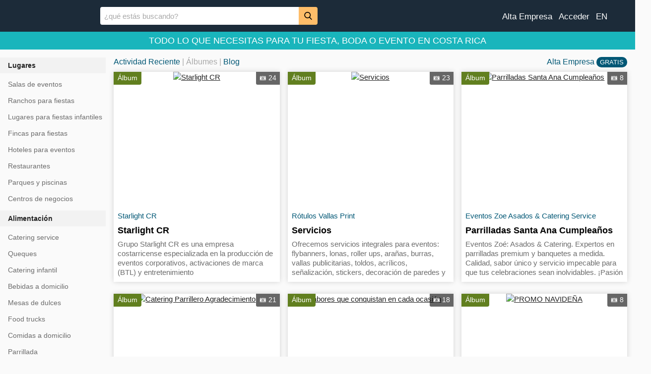

--- FILE ---
content_type: text/html; charset=utf-8
request_url: https://www.ineventos.com/cr/?album=1
body_size: 26459
content:

<!doctype html>
<html lang="es-CR">
<head>
    <meta charset="utf-8"><meta name="theme-color" content="#1c2b39"><meta name="description" content="Guía de proveedores para eventos, fiestas y bodas en Costa Rica. Consejos para bodas, fiestas infantiles, eventos corporativos y todo tipo de celebraciones.">    <meta name="viewport" content="width=device-width"><link rel="manifest" href="/ineventos.json"><link rel="apple-touch-icon" href="/images/ineventos-192x192.png"><link rel="shortcut icon" href="https://www.ineventos.com/ineventos.ico" type="image/x-icon">
    <meta property="og:title" content="InEventos Costa Rica"><meta property="og:type" content="website"><meta property="og:description" content="Guía de proveedores para eventos, fiestas y bodas en Costa Rica. Consejos para bodas, fiestas infantiles, eventos corporativos y todo tipo de celebraciones."><meta property="og:url" content="https://www.ineventos.com/cr/"><meta property="og:site_name" content="InEventos"><meta property="og:image" content="https://s.ineventos.com/im/img.jpg">
<meta name="robots" content="noindex"><link rel="preload" fetchpriority="high" as="image" href="https://s.ineventos.com/cr/album/132316/12926/133708-480w.jpg">
    <title>Bodas, Fiestas, Eventos y Celebraciones en Costa Rica</title><style>html{font-family:sans-serif;line-height:1.15;-ms-text-size-adjust:100%;-webkit-text-size-adjust:100%;touch-action:manipulation}body{margin:0}article,aside,footer,header,nav,section{display:block}h1{font-size:2em;margin:.67em 0}figcaption,figure,main{display:block}figure{margin:1em 40px}hr{box-sizing:content-box;height:0;overflow:visible}pre{font-family:monospace,monospace;font-size:1em}a{background-color:transparent;-webkit-text-decoration-skip:objects}a:active,a:hover{outline-width:0}abbr[title]{border-bottom:none;text-decoration:underline;text-decoration:underline dotted}b,strong{font-weight:inherit;font-weight:bolder}code,kbd,samp{font-family:monospace,monospace;font-size:1em}dfn{font-style:italic}mark{background-color:#ff0;color:#000}small{font-size:80%}sub,sup{font-size:75%;line-height:0;position:relative;vertical-align:baseline}sub{bottom:-.25em}sup{top:-.5em}audio,video{display:inline-block}audio:not([controls]){display:none;height:0}img{border-style:none}svg:not(:root){overflow:hidden}button,input,optgroup,select,textarea{font-family:sans-serif;font-size:100%;line-height:1.15;margin:0}button,input{overflow:visible}button,select{text-transform:none}[type=reset],[type=submit],button,html [type=button]{-webkit-appearance:button}[type=button]::-moz-focus-inner,[type=reset]::-moz-focus-inner,[type=submit]::-moz-focus-inner,button::-moz-focus-inner{border-style:none;padding:0}[type=button]:-moz-focusring,[type=reset]:-moz-focusring,[type=submit]:-moz-focusring,button:-moz-focusring{outline:1px dotted ButtonText}fieldset{border:1px solid silver;margin:0 2px;padding:.35em .625em .75em}legend{box-sizing:border-box;color:inherit;display:table;max-width:100%;padding:0;white-space:normal}progress{display:inline-block;vertical-align:baseline}textarea{overflow:auto}[type=checkbox],[type=radio]{box-sizing:border-box;padding:0}[type=number]::-webkit-inner-spin-button,[type=number]::-webkit-outer-spin-button{height:auto}[type=search]{-webkit-appearance:textfield;outline-offset:-2px}[type=search]::-webkit-search-cancel-button,[type=search]::-webkit-search-decoration{-webkit-appearance:none}::-webkit-file-upload-button{-webkit-appearance:button;font:inherit}details,menu{display:block}summary{display:list-item}canvas{display:inline-block}[hidden],template{display:none}.h1{font-size:3.5rem}.h2{font-size:2.2rem}.h3{font-size:1.75rem}.h4{font-size:1.38rem}.h5{font-size:1.125rem}.h6{font-size:1rem}.font-family-inherit{font-family:inherit}.font-size-inherit{font-size:inherit}.tdn{text-decoration:none}.bold{font-weight:700}.regular{font-weight:400}.italic{font-style:italic}.caps{text-transform:uppercase;letter-spacing:0}.left-align{text-align:left}.center{text-align:center}.right-align{text-align:right}.justify{text-align:justify}.nowrap{white-space:nowrap}.break-word{word-wrap:break-word}.line-height-1{line-height:1rem}.line-height-2{line-height:1.125rem}.line-height-3{line-height:1.5rem}.line-height-4{line-height:2rem}.list-style-none{list-style:none}.underline{text-decoration:underline}.truncate{max-width:100%;overflow:hidden;text-overflow:ellipsis;white-space:nowrap}.list-reset{list-style:none;padding-left:0}.inline{display:inline}.block{display:block}.inline-block{display:inline-block}.table{display:table}.table-cell{display:table-cell}.overflow-hidden{overflow:hidden}.overflow-scroll{overflow:scroll}.overflow-auto{overflow:auto}.clearfix:after,.clearfix:before{content:" ";display:table}.clearfix:after{clear:both}.left{float:left}.right{float:right}.fit{max-width:100%}.max-width-1{max-width:24rem}.max-width-2{max-width:32rem}.max-width-3{max-width:48rem}.max-width-4{max-width:64rem}.border-box{box-sizing:border-box}.align-baseline{vertical-align:baseline}.align-top{vertical-align:top}.align-middle{vertical-align:middle}.align-bottom{vertical-align:bottom}.m0{margin:0}.mt0{margin-top:0}.mr0{margin-right:0}.mb0{margin-bottom:0}.ml0,.mx0{margin-left:0}.mx0{margin-right:0}.my0{margin-top:0;margin-bottom:0}.m1{margin:.5rem}.mt1{margin-top:.5rem}.mr1{margin-right:.5rem}.mb1{margin-bottom:.5rem}.ml1,.mx1{margin-left:.5rem}.mx1{margin-right:.5rem}.my1{margin-top:.5rem;margin-bottom:.5rem}.m2{margin:1rem}.mt2{margin-top:1rem}.mr2{margin-right:1rem}.mb2{margin-bottom:1rem}.ml2,.mx2{margin-left:1rem}.mx2{margin-right:1rem}.my2{margin-top:1rem;margin-bottom:1rem}.m3{margin:1.5rem}.mt3{margin-top:1.5rem}.mr3{margin-right:1.5rem}.mb3{margin-bottom:1.5rem}.ml3,.mx3{margin-left:1.5rem}.mx3{margin-right:1.5rem}.my3{margin-top:1.5rem;margin-bottom:1.5rem}.m4{margin:2rem}.mt4{margin-top:2rem}.mr4{margin-right:2rem}.mb4{margin-bottom:2rem}.ml4,.mx4{margin-left:2rem}.mx4{margin-right:2rem}.my4{margin-top:2rem;margin-bottom:2rem}.mxn1{margin-left:-.5rem;margin-right:-.5rem}.mxn2{margin-left:-1rem;margin-right:-1rem}.mxn3{margin-left:-1.5rem;margin-right:-1.5rem}.mxn4{margin-left:-2rem;margin-right:-2rem}.ml-auto{margin-left:auto}.mr-auto,.mx-auto{margin-right:auto}.mx-auto{margin-left:auto}.p0{padding:0}.pt0{padding-top:0}.pr0{padding-right:0}.pb0{padding-bottom:0}.pl0,.px0{padding-left:0}.px0{padding-right:0}.py0{padding-top:0;padding-bottom:0}.p1{padding:.5rem}.pt1{padding-top:.5rem}.pr1{padding-right:.5rem}.pb1{padding-bottom:.5rem}.pl1{padding-left:.5rem}.py1{padding-top:.5rem;padding-bottom:.5rem}.px1{padding-left:.5rem;padding-right:.5rem}.p2{padding:1rem}.pt2{padding-top:1rem}.pr2{padding-right:1rem}.pb2{padding-bottom:1rem}.pl2{padding-left:1rem}.py2{padding-top:1rem;padding-bottom:1rem}.px2{padding-left:1rem;padding-right:1rem}.p3{padding:1.5rem}.pt3{padding-top:1.5rem}.pr3{padding-right:1.5rem}.pb3{padding-bottom:1.5rem}.pl3{padding-left:1.5rem}.py3{padding-top:1.5rem;padding-bottom:1.5rem}.px3{padding-left:1.5rem;padding-right:1.5rem}.p4{padding:2rem}.pt4{padding-top:2rem}.pr4{padding-right:2rem}.pb4{padding-bottom:2rem}.pl4{padding-left:2rem}.py4{padding-top:2rem;padding-bottom:2rem}.px4{padding-left:2rem;padding-right:2rem}.col{float:left}.col,.col-right{box-sizing:border-box}.col-right{float:right}.col-1{width:8.33333%}.col-2{width:16.66667%}.col-3{width:25%}.col-4{width:33.33333%}.col-5{width:41.66667%}.col-6{width:50%}.col-7{width:58.33333%}.col-8{width:66.66667%}.col-9{width:75%}.col-10{width:83.33333%}.col-11{width:91.66667%}.col-12{width:100%}@media (min-width:40.06rem){.sm-col{float:left;box-sizing:border-box}.sm-col-right{float:right;box-sizing:border-box}.sm-col-1{width:8.33333%}.sm-col-2{width:16.66667%}.sm-col-3{width:25%}.sm-col-4{width:33.33333%}.sm-col-5{width:41.66667%}.sm-col-6{width:50%}.sm-col-7{width:58.33333%}.sm-col-8{width:66.66667%}.sm-col-9{width:75%}.sm-col-10{width:83.33333%}.sm-col-11{width:91.66667%}.sm-col-12{width:100%}}@media (min-width:52.06rem){.md-col{float:left;box-sizing:border-box}.md-col-right{float:right;box-sizing:border-box}.md-col-1{width:8.33333%}.md-col-2{width:16.66667%}.md-col-3{width:25%}.md-col-4{width:33.33333%}.md-col-5{width:41.66667%}.md-col-6{width:50%}.md-col-7{width:58.33333%}.md-col-8{width:66.66667%}.md-col-9{width:75%}.md-col-10{width:83.33333%}.md-col-11{width:91.66667%}.md-col-12{width:100%}}@media (min-width:64.06rem){.lg-col{float:left;box-sizing:border-box}.lg-col-right{float:right;box-sizing:border-box}.lg-col-1{width:8.33333%}.lg-col-2{width:16.66667%}.lg-col-3{width:25%}.lg-col-4{width:33.33333%}.lg-col-5{width:41.66667%}.lg-col-6{width:50%}.lg-col-7{width:58.33333%}.lg-col-8{width:66.66667%}.lg-col-9{width:75%}.lg-col-10{width:83.33333%}.lg-col-11{width:91.66667%}.lg-col-12{width:100%}}.flex{display:-webkit-box;display:-ms-flexbox;display:flex}@media (min-width:40.06rem){.sm-flex{display:-webkit-box;display:-ms-flexbox;display:flex}}@media (min-width:52.06rem){.md-flex{display:-webkit-box;display:-ms-flexbox;display:flex}}@media (min-width:64.06rem){.lg-flex{display:-webkit-box;display:-ms-flexbox;display:flex}}.flex-column{-webkit-box-orient:vertical;-webkit-box-direction:normal;-ms-flex-direction:column;flex-direction:column}.flex-wrap{-ms-flex-wrap:wrap;flex-wrap:wrap}.items-start{-webkit-box-align:start;-ms-flex-align:start;align-items:flex-start}.items-end{-webkit-box-align:end;-ms-flex-align:end;align-items:flex-end}.items-center{-webkit-box-align:center;-ms-flex-align:center;align-items:center}.items-baseline{-webkit-box-align:baseline;-ms-flex-align:baseline;align-items:baseline}.items-stretch{-webkit-box-align:stretch;-ms-flex-align:stretch;align-items:stretch}.self-start{-ms-flex-item-align:start;align-self:flex-start}.self-end{-ms-flex-item-align:end;align-self:flex-end}.self-center{-ms-flex-item-align:center;-ms-grid-row-align:center;align-self:center}.self-baseline{-ms-flex-item-align:baseline;align-self:baseline}.self-stretch{-ms-flex-item-align:stretch;-ms-grid-row-align:stretch;align-self:stretch}.justify-start{-webkit-box-pack:start;-ms-flex-pack:start;justify-content:flex-start}.justify-end{-webkit-box-pack:end;-ms-flex-pack:end;justify-content:flex-end}.justify-center{-webkit-box-pack:center;-ms-flex-pack:center;justify-content:center}.justify-between{-webkit-box-pack:justify;-ms-flex-pack:justify;justify-content:space-between}.justify-around{-ms-flex-pack:distribute;justify-content:space-around}.content-start{-ms-flex-line-pack:start;align-content:flex-start}.content-end{-ms-flex-line-pack:end;align-content:flex-end}.content-center{-ms-flex-line-pack:center;align-content:center}.content-between{-ms-flex-line-pack:justify;align-content:space-between}.content-around{-ms-flex-line-pack:distribute;align-content:space-around}.content-stretch{-ms-flex-line-pack:stretch;align-content:stretch}.flex-auto{-webkit-box-flex:1;-ms-flex:1 1 auto;flex:1 1 auto;min-width:0;min-height:0}.flex-none{-webkit-box-flex:0;-ms-flex:none;flex:none}.order-0{-webkit-box-ordinal-group:1;-ms-flex-order:0;order:0}.order-1{-webkit-box-ordinal-group:2;-ms-flex-order:1;order:1}.order-2{-webkit-box-ordinal-group:3;-ms-flex-order:2;order:2}.order-3{-webkit-box-ordinal-group:4;-ms-flex-order:3;order:3}.order-last{-webkit-box-ordinal-group:100000;-ms-flex-order:99999;order:99999}.relative{position:relative}.absolute{position:absolute}.fixed{position:fixed}.top-0{top:0}.right-0{right:0}.bottom-0{bottom:0}.left-0{left:0}.z1{z-index:1}.z2{z-index:2}.z3{z-index:3}.z4{z-index:4}.border{border-style:solid;border-width:1px}.border-top{border-top-style:solid;border-top-width:1px}.border-right{border-right-style:solid;border-right-width:1px}.border-bottom{border-bottom-style:solid;border-bottom-width:1px}.border-left{border-left-style:solid;border-left-width:1px}.border-none{border:0}.rounded{border-radius:3px}.circle{border-radius:50%}.rounded-top{border-radius:3px 3px 0 0}.rounded-right{border-radius:0 3px 3px 0}.rounded-bottom{border-radius:0 0 3px 3px}.rounded-left{border-radius:3px 0 0 3px}.not-rounded{border-radius:0}.hide{position:absolute;height:1px;width:1px;overflow:hidden;clip:rect(1px,1px,1px,1px)}@media (max-width:40rem){.xs-hide{display:none}}@media (min-width:40.06rem) and (max-width:52rem){.sm-hide{display:none}}@media (min-width:52.06rem) and (max-width:64rem){.md-hide{display:none}}@media (min-width:64.06rem){.lg-hide{display:none}}.display-none{display:none}*{box-sizing:border-box}body{background:#fff;color:#222;min-width:315px;overflow-x:hidden;font-smooth:always;-webkit-font-smoothing:antialiased}main{margin:0 auto}p{padding:0;margin:0}#content:target{margin-top:calc(0px - 3.5rem);padding-top:3.5rem}.am-subtitle,body{line-height:1.5rem;letter-spacing:normal}.am-label{font-size:.875rem;color:#4f4f4f;line-height:1.125rem;letter-spacing:.06rem}.am-label{text-transform:uppercase}.am-footer{font-size:1rem;line-height:1rem;letter-spacing:.06rem}.h1,h1{font-size:3.5rem;line-height:3.5rem}.h2,h2{font-size:2.2rem;line-height:2.5rem}.h3,h3{font-size:1.75rem;line-height:2rem}.h4,h4{font-size:1.38rem;line-height:1.5rem}.h5,h5{font-size:1.125rem;line-height:1.125rem}.h6,h6{font-size:1rem;line-height:1rem}h1,h2,h3,h4,h5,h6{margin:0;padding:0;font-weight:400;letter-spacing:.06rem}a,a:active,a:visited{color:inherit}@media (min-width:40.06rem){.sm-h00{font-size:4rem}.sm-h0{font-size:3rem}.sm-h1{font-size:3.5rem}.sm-h2{font-size:2.2rem}.sm-h3{font-size:1.75rem}.sm-h4{font-size:1.38rem}.sm-h5{font-size:1.125rem}.sm-h6{font-size:1rem}}@media (min-width:52.06rem){.md-h00{font-size:4rem}.md-h0{font-size:3rem}.md-h1{font-size:3.5rem}.md-h2{font-size:2.2rem}.md-h3{font-size:1.75rem}.md-h4{font-size:1.38rem}.md-h5{font-size:1.125rem}.md-h6{font-size:1rem}}@media (min-width:64.06rem){.lg-h00{font-size:4rem}.lg-h0{font-size:3rem}.lg-h1{font-size:3.5rem}.lg-h2{font-size:2.2rem}.lg-h3{font-size:1.75rem}.lg-h4{font-size:1.38rem}.lg-h5{font-size:1.125rem}.lg-h6{font-size:1rem}}@media (min-width:40.06rem){.sm-m0{margin:0}.sm-mt0{margin-top:0}.sm-mr0{margin-right:0}.sm-mb0{margin-bottom:0}.sm-ml0,.sm-mx0{margin-left:0}.sm-mx0{margin-right:0}.sm-my0{margin-top:0;margin-bottom:0}.sm-m1{margin:.5rem}.sm-mt1{margin-top:.5rem}.sm-mr1{margin-right:.5rem}.sm-mb1{margin-bottom:.5rem}.sm-ml1,.sm-mx1{margin-left:.5rem}.sm-mx1{margin-right:.5rem}.sm-my1{margin-top:.5rem;margin-bottom:.5rem}.sm-m2{margin:1rem}.sm-mt2{margin-top:1rem}.sm-mr2{margin-right:1rem}.sm-mb2{margin-bottom:1rem}.sm-ml2,.sm-mx2{margin-left:1rem}.sm-mx2{margin-right:1rem}.sm-my2{margin-top:1rem;margin-bottom:1rem}.sm-m3{margin:1.5rem}.sm-mt3{margin-top:1.5rem}.sm-mr3{margin-right:1.5rem}.sm-mb3{margin-bottom:1.5rem}.sm-ml3,.sm-mx3{margin-left:1.5rem}.sm-mx3{margin-right:1.5rem}.sm-my3{margin-top:1.5rem;margin-bottom:1.5rem}.sm-m4{margin:2rem}.sm-mt4{margin-top:2rem}.sm-mr4{margin-right:2rem}.sm-mb4{margin-bottom:2rem}.sm-ml4,.sm-mx4{margin-left:2rem}.sm-mx4{margin-right:2rem}.sm-my4{margin-top:2rem;margin-bottom:2rem}.sm-mxn1{margin-left:-.5rem;margin-right:-.5rem}.sm-mxn2{margin-left:-1rem;margin-right:-1rem}.sm-mxn3{margin-left:-1.5rem;margin-right:-1.5rem}.sm-mxn4{margin-left:-2rem;margin-right:-2rem}.sm-ml-auto{margin-left:auto}.sm-mr-auto,.sm-mx-auto{margin-right:auto}.sm-mx-auto{margin-left:auto}}@media (min-width:52.06rem){.md-m0{margin:0}.md-mt0{margin-top:0}.md-mr0{margin-right:0}.md-mb0{margin-bottom:0}.md-ml0,.md-mx0{margin-left:0}.md-mx0{margin-right:0}.md-my0{margin-top:0;margin-bottom:0}.md-m1{margin:.5rem}.md-mt1{margin-top:.5rem}.md-mr1{margin-right:.5rem}.md-mb1{margin-bottom:.5rem}.md-ml1,.md-mx1{margin-left:.5rem}.md-mx1{margin-right:.5rem}.md-my1{margin-top:.5rem;margin-bottom:.5rem}.md-m2{margin:1rem}.md-mt2{margin-top:1rem}.md-mr2{margin-right:1rem}.md-mb2{margin-bottom:1rem}.md-ml2,.md-mx2{margin-left:1rem}.md-mx2{margin-right:1rem}.md-my2{margin-top:1rem;margin-bottom:1rem}.md-m3{margin:1.5rem}.md-mt3{margin-top:1.5rem}.md-mr3{margin-right:1.5rem}.md-mb3{margin-bottom:1.5rem}.md-ml3,.md-mx3{margin-left:1.5rem}.md-mx3{margin-right:1.5rem}.md-my3{margin-top:1.5rem;margin-bottom:1.5rem}.md-m4{margin:2rem}.md-mt4{margin-top:2rem}.md-mr4{margin-right:2rem}.md-mb4{margin-bottom:2rem}.md-ml4,.md-mx4{margin-left:2rem}.md-mx4{margin-right:2rem}.md-my4{margin-top:2rem;margin-bottom:2rem}.md-mxn1{margin-left:-.5rem;margin-right:-.5rem}.md-mxn2{margin-left:-1rem;margin-right:-1rem}.md-mxn3{margin-left:-1.5rem;margin-right:-1.5rem}.md-mxn4{margin-left:-2rem;margin-right:-2rem}.md-ml-auto{margin-left:auto}.md-mr-auto,.md-mx-auto{margin-right:auto}.md-mx-auto{margin-left:auto}}@media (min-width:64.06rem){.lg-m0{margin:0}.lg-mt0{margin-top:0}.lg-mr0{margin-right:0}.lg-mb0{margin-bottom:0}.lg-ml0,.lg-mx0{margin-left:0}.lg-mx0{margin-right:0}.lg-my0{margin-top:0;margin-bottom:0}.lg-m1{margin:.5rem}.lg-mt1{margin-top:.5rem}.lg-mr1{margin-right:.5rem}.lg-mb1{margin-bottom:.5rem}.lg-ml1,.lg-mx1{margin-left:.5rem}.lg-mx1{margin-right:.5rem}.lg-my1{margin-top:.5rem;margin-bottom:.5rem}.lg-m2{margin:1rem}.lg-mt2{margin-top:1rem}.lg-mr2{margin-right:1rem}.lg-mb2{margin-bottom:1rem}.lg-ml2,.lg-mx2{margin-left:1rem}.lg-mx2{margin-right:1rem}.lg-my2{margin-top:1rem;margin-bottom:1rem}.lg-m3{margin:1.5rem}.lg-mt3{margin-top:1.5rem}.lg-mr3{margin-right:1.5rem}.lg-mb3{margin-bottom:1.5rem}.lg-ml3,.lg-mx3{margin-left:1.5rem}.lg-mx3{margin-right:1.5rem}.lg-my3{margin-top:1.5rem;margin-bottom:1.5rem}.lg-m4{margin:2rem}.lg-mt4{margin-top:2rem}.lg-mr4{margin-right:2rem}.lg-mb4{margin-bottom:2rem}.lg-ml4,.lg-mx4{margin-left:2rem}.lg-mx4{margin-right:2rem}.lg-my4{margin-top:2rem;margin-bottom:2rem}.lg-mxn1{margin-left:-.5rem;margin-right:-.5rem}.lg-mxn2{margin-left:-1rem;margin-right:-1rem}.lg-mxn3{margin-left:-1.5rem;margin-right:-1.5rem}.lg-mxn4{margin-left:-2rem;margin-right:-2rem}.lg-ml-auto{margin-left:auto}.lg-mr-auto,.lg-mx-auto{margin-right:auto}.lg-mx-auto{margin-left:auto}}@media (min-width:40.06rem){.sm-p0{padding:0}.sm-pt0{padding-top:0}.sm-pr0{padding-right:0}.sm-pb0{padding-bottom:0}.sm-pl0,.sm-px0{padding-left:0}.sm-px0{padding-right:0}.sm-py0{padding-top:0;padding-bottom:0}.sm-p1{padding:.5rem}.sm-pt1{padding-top:.5rem}.sm-pr1{padding-right:.5rem}.sm-pb1{padding-bottom:.5rem}.sm-pl1,.sm-px1{padding-left:.5rem}.sm-px1{padding-right:.5rem}.sm-py1{padding-top:.5rem;padding-bottom:.5rem}.sm-p2{padding:1rem}.sm-pt2{padding-top:1rem}.sm-pr2{padding-right:1rem}.sm-pb2{padding-bottom:1rem}.sm-pl2,.sm-px2{padding-left:1rem}.sm-px2{padding-right:1rem}.sm-py2{padding-top:1rem;padding-bottom:1rem}.sm-p3{padding:1.5rem}.sm-pt3{padding-top:1.5rem}.sm-pr3{padding-right:1.5rem}.sm-pb3{padding-bottom:1.5rem}.sm-pl3,.sm-px3{padding-left:1.5rem}.sm-px3{padding-right:1.5rem}.sm-py3{padding-top:1.5rem;padding-bottom:1.5rem}.sm-p4{padding:2rem}.sm-pt4{padding-top:2rem}.sm-pr4{padding-right:2rem}.sm-pb4{padding-bottom:2rem}.sm-pl4,.sm-px4{padding-left:2rem}.sm-px4{padding-right:2rem}.sm-py4{padding-top:2rem;padding-bottom:2rem}}@media (min-width:52.06rem){.md-p0{padding:0}.md-pt0{padding-top:0}.md-pr0{padding-right:0}.md-pb0{padding-bottom:0}.md-pl0,.md-px0{padding-left:0}.md-px0{padding-right:0}.md-py0{padding-top:0;padding-bottom:0}.md-p1{padding:.5rem}.md-pt1{padding-top:.5rem}.md-pr1{padding-right:.5rem}.md-pb1{padding-bottom:.5rem}.md-pl1,.md-px1{padding-left:.5rem}.md-px1{padding-right:.5rem}.md-py1{padding-top:.5rem;padding-bottom:.5rem}.md-p2{padding:1rem}.md-pt2{padding-top:1rem}.md-pr2{padding-right:1rem}.md-pb2{padding-bottom:1rem}.md-pl2,.md-px2{padding-left:1rem}.md-px2{padding-right:1rem}.md-py2{padding-top:1rem;padding-bottom:1rem}.md-p3{padding:1.5rem}.md-pt3{padding-top:1.5rem}.md-pr3{padding-right:1.5rem}.md-pb3{padding-bottom:1.5rem}.md-pl3,.md-px3{padding-left:1.5rem}.md-px3{padding-right:1.5rem}.md-py3{padding-top:1.5rem;padding-bottom:1.5rem}.md-p4{padding:2rem}.md-pt4{padding-top:2rem}.md-pr4{padding-right:2rem}.md-pb4{padding-bottom:2rem}.md-pl4,.md-px4{padding-left:2rem}.md-px4{padding-right:2rem}.md-py4{padding-top:2rem;padding-bottom:2rem}}@media (min-width:64.06rem){.lg-p0{padding:0}.lg-pt0{padding-top:0}.lg-pr0{padding-right:0}.lg-pb0{padding-bottom:0}.lg-pl0,.lg-px0{padding-left:0}.lg-px0{padding-right:0}.lg-py0{padding-top:0;padding-bottom:0}.lg-p1{padding:.5rem}.lg-pt1{padding-top:.5rem}.lg-pr1{padding-right:.5rem}.lg-pb1{padding-bottom:.5rem}.lg-pl1,.lg-px1{padding-left:.5rem}.lg-px1{padding-right:.5rem}.lg-py1{padding-top:.5rem;padding-bottom:.5rem}.lg-p2{padding:1rem}.lg-pt2{padding-top:1rem}.lg-pr2{padding-right:1rem}.lg-pb2{padding-bottom:1rem}.lg-pl2,.lg-px2{padding-left:1rem}.lg-px2{padding-right:1rem}.lg-py2{padding-top:1rem;padding-bottom:1rem}.lg-p3{padding:1.5rem}.lg-pt3{padding-top:1.5rem}.lg-pr3{padding-right:1.5rem}.lg-pb3{padding-bottom:1.5rem}.lg-pl3,.lg-px3{padding-left:1.5rem}.lg-px3{padding-right:1.5rem}.lg-py3{padding-top:1.5rem;padding-bottom:1.5rem}.lg-p4{padding:2rem}.lg-pt4{padding-top:2rem}.lg-pr4{padding-right:2rem}.lg-pb4{padding-bottom:2rem}.lg-pl4,.lg-px4{padding-left:2rem}.lg-px4{padding-right:2rem}.lg-py4{padding-top:2rem;padding-bottom:2rem}}.am-hb{background-color:#1c2b39;color:#000;z-index:999;box-shadow:0 0 5px 2px rgba(0,0,0,.1)}.am-nt:focus{outline:none}.am-nav a,.am-nt a{cursor:pointer;text-decoration:none}.am-nav .am-label{color:inherit}.am-nt{line-height:3.5rem;font-size:2.2rem}.am-sidebar{background-color:#fff;color:#000;min-width:300px;width:300px}.am-sidebar .am-nt{line-height:inherit}.am-nt svg{pointer-events:none}body{font-size:.94rem;line-height:normal}.h3{color:#222}.h7{font-size:.94rem}.h1,.h2,.h3,.h4,.h5,.h6,.h7,h1,h2,h3,h4,h5,h6,h7{letter-spacing:normal;font-family:Open Sans Condensed,sans-serif;text-transform:uppercase;font-weight:700;color:#000}.pr7{padding-right:5rem}.mb5{margin-bottom:2.5rem}.pb5{padding-bottom:2.5rem}@media (min-width:52.06rem){.md-h7{font-size:.94rem}.md-mb7{margin-bottom:5rem}.md-px4{padding-left:2rem;padding-right:2rem}.md-pt5{padding-top:2.5rem}.md-pb5{padding-bottom:2.5rem}.md-pl5{padding-left:2.5rem}.md-pt6{padding-top:3rem}.md-pl7{padding-left:5rem}.md-pr7,.md-px7{padding-right:5rem}.md-px7{padding-left:5rem}.md-pt7{padding-top:5rem}.md-pb7{padding-bottom:5rem}}hr{width:calc(100% + 2 * 1.5rem);height:1px;background-color:#f3f3f3;border:none;margin:0 -1.5rem}@media (min-width:52.06rem){hr{width:100%;margin:0}}dd:after{content:"";display:block}@-webkit-keyframes a{0%,80%,to{box-shadow:0 1rem 0 -1rem}40%{box-shadow:0 1rem 0 0}}@keyframes a{0%,80%,to{box-shadow:0 1rem 0 -1rem}40%{box-shadow:0 1rem 0 0}}.am-btn{line-height:1.3rem;white-space:nowrap;word-wrap:normal;vertical-align:middle;cursor:pointer;background-color:#0064D1;color:#FFF;border:1px solid #0064D1;display:inline-block;font-size:.8rem;font-family:Open Sans Condensed,sans-serif;text-decoration:none;font-weight:700;padding:.6rem .7rem;-webkit-transition:background-color .2s ease-in,color .2s ease-in;transition:background-color .2s ease-in,color .2s ease-in;border-radius:3px}.amp-mode-mouse .am-btn:hover{background-color:#003580;border:1px solid #003580}.am-btns{background-color:#fff;color:#0064D1;border-color:#0064D1}.am-btn:visited{color:#fff}.am-btns:visited{color:#0064D1}.amp-mode-mouse .am-btns:hover{background-color:#fff;color:#003580;border-color:#003580}.main{outline:none;margin-top:9px}.am-hb{background-color:#1c2b39;box-shadow:none;height:65px;position:-webkit-sticky;position:sticky}.am-hb .am-nt{color:#fff;font-size:1.38rem;margin-top:.25em}.am-lg{padding-top:.5rem}@media(min-width:52.06rem){.am-lg{width:170px;height:53px}.am-hb{height:4rem}.am-hb .am-nt{margin-left:.5rem;margin-top:.8rem}}.backdrop{position:fixed;inset:0;z-index:9998;background:rgba(0,0,0,0.5)}.am-sub{position:absolute;inset:0;background:white}.am-sidebar{--story-page-vh:1vh;position:fixed !important;top:0;max-height:100vh !important;height: 100vh;max-width:80vw;min-width:45px !important;outline:none;overflow-x:hidden !important;overflow-y:auto !important;z-index:2147483647;will-change:transform;background-color:#fff;width:350px;margin-bottom:1.5rem}@media (min-width:52.06rem){.am-sidebar{width:25%}.am-sidebar-nav{display:inline-block}}.am-sidebar-nav-image{width:120px}.am-sidebar .am-nt{font-size:2rem;line-height:normal;top:0}@media (min-width:52.06rem){.am-sidebar .am-nt{padding-top:0}}.am-nav{margin-bottom:2rem;font-family:-apple-system,BlinkMacSystemFont,Segoe UI,Roboto,Oxygen,Ubuntu,Cantarell,Fira Sans,Droid Sans,Helvetica Neue,Arial,sans-serif}.am-sidebar li{margin:0 0 1.3rem}.mn1{list-style:none;padding-left:0;margin:0}.mn1 li a:hover,.am-nav-link:hover{text-decoration:underline}.mn1 li a,.am-nav-link{font-size:.89rem;line-height:normal;display:inline-block;position:relative}.am-sidebar .amp-mode-mouse .icon-star{height:14px;width:14px;color:#f9ab00}@-webkit-keyframes b{0%,to{opacity:0}10%,90%{opacity:1}}@keyframes b{0%,to{opacity:0}10%,90%{opacity:1}}.commerce-blog-wrapper{background-color:#fff}.cm-foo{background-color:#222;font-size:0.9rem}.cm-foo h3{padding-top:0}.amp-mode-mouse .cm-foo a:hover{text-decoration:underline}.cm-foo,.cm-foo h3{color:#fff}.cm-foo hr{background-color:#4a4a4a}@media (min-width:52.06rem){.cm-foo{text-align:initial}}@-webkit-keyframes c{to{opacity:1}}@keyframes c{to{opacity:1}}@{-webkit-tap-highlight-color:rgba(0,0,0,0)}.prv p,.mn1:not(.mnf) li a:not(.prov-link){color:#6c6c6c}.am-w{padding:.3rem .5rem;height:41.75px;margin-left:2px}.am-t{padding:.5rem;height:41.75px;margin-left:2px}.wi{width:28px;height:28px}input::placeholder{color:darkgray}textarea::placeholder{color:darkgray}.footer-ul{line-height:2rem;color:gainsboro}.footer-ul a{text-decoration:none}.footer-ul a:hover{text-decoration:underline}.crgt{color:#A1A1A1;background-color:#333}.am-dropdown>section>header:after{display:inline-block;content:"+";padding:0 0 0 1.5rem;color:#003f93}.header-top{display:flex;flex-wrap:wrap}.form-search{display:flex;flex:1 auto;white-space:nowrap}input[type="search"]{border:0;height:2.2rem;border-top-left-radius:4px;border-bottom-left-radius:4px;padding:0 0.5rem;text-transform:lowercase;outline:none}.header-top button{border:0;margin-left:-2px;height:2.2rem;width:2.5rem;border-top-right-radius:4px;border-bottom-right-radius:4px;background-color:#febd69}.am-hf a{color:#FFF;font-size:1.1em;padding-left:5px;text-decoration:none}.am-hf a:hover{color:#ccc}.eli{overflow:hidden;text-overflow:ellipsis;white-space:nowrap}amp-consent{font-size:16px;line-height:26px;background:#eee;color:#000;padding:20px;display:block}.lg{display:block;background-image:url(https://s.ineventos.com/im/logom2.png);width:170px;height:41px;background-repeat:no-repeat;background-size:contain}.flg{background-image:url(https://s.ineventos.com/flg/cr.png);width:24px;height:18px;background-repeat:no-repeat}.mmnu{border-radius:4px;border:1px solid gray;color:lightgray;padding:6px}.srb{padding:10px;background-color:#febd69;border-radius:4px;cursor:pointer;outline:none}.shd{display:none}.sg-close{position:absolute;padding:7px;right:5px;z-index:1;font-size:1.5rem;cursor:pointer}.wl{width:100%}.ws{width:90%}@media(min-width:52.06rem){.shd{display:block}.wl{width:400px}.ws{width:400px}}.sg-cls{position:fixed}.noutline{outline:none}#so{background:rgba(0,0,0,.4);z-index:20;height:100%;position:fixed;width:100%;top:0;left:0;overflow:hidden}.sg-ul{list-style:none;margin:0;padding:0}.sg-cnt{z-index:1005}.sg-box{background-color:#fff}.sg-opt{list-style:none;padding-left:0;margin:0;background-color:#fff}.sg-opt li{padding:10px;cursor:pointer;outline:none;overflow:hidden}.sg-hdr{color:lightseagreen;cursor:default}.sg-hdr,.sg-opt li:hover{background-color:rgba(161,161,161,.1)}.sg-hdn{display:none}.sg-opt li a{color:#086a87;text-decoration:none}.icon{display:flex;font-size:initial;box-sizing:initial;justify-content:center}.i16{width:16px;height:16px;fill:#000}.i24{width:24px;height:24px}.i32{width:32px;height:32px}.pl05{padding-left:5px}.fga{fill:gainsboro}.frm_head{background-color:#1c2b39;border-top-left-radius:2px;border-top-right-radius:2px;color:#fff;text-align:center}.prv .col-3{padding:5px}.hr{height:1px;background-color:#f3f3f3;border:none}[x-cloak]{display:none !important}body{background-color:#fafafa}.blog-p{line-height:1.5}.dir1{color:#757575}.lnk a:hover{color:#005775;text-decoration:underline}h2{font-size:1.1rem;margin-bottom:7px;text-transform:none;font-weight:bold;overflow:hidden;text-overflow:ellipsis;white-space:nowrap}.dirs{color:#757575;font-size:.97em;padding:.7rem .5rem .4rem .5rem;text-overflow:ellipsis;overflow:hidden;white-space:nowrap}.dirs a{color:#005775;text-decoration:none}.dirs a:hover{color:#005775;text-decoration:underline}.prv{box-shadow:0px 0px 10px rgb(0 0 0 / 16%);background-color:#FFF;padding-bottom:6px}.prv p,.prv h2{line-height:1.3em;padding-left:.5rem;padding-right:.5rem}.prv p{max-height:80px;overflow-y:auto}@media(min-width:52rem){.prv p{height:80px}}.f8{font-size:.8rem}.cimg{text-align:center;position:relative;width:100%;height:270px;overflow:hidden}img{max-width:100%;height:auto}.lnk a{color:#005775;text-decoration:none}.pidest{position:absolute;background:#EB0000;font-size:.9em;bottom:0;right:0;padding:3px 7px;color:#FFF;z-index:10;border-top-left-radius:.2rem}.ph1{padding:2px 0 0 4px}.ph2{padding:0 7px}.ll{opacity:0;transition:opacity .3s ease-in}.inibox{margin-top:-.7em;width:100%}.inih1{padding-top:.6em;line-height:1.1;font-weight:normal;font-size:1.1rem;font-family:'Lucida Sans Unicode', 'Lucida Grande', sans-serif;color:#fff;background-color:#19b5bc}.hdr1{margin-bottom:11px;font-size:1rem;color:darkgray;line-height:normal}.imga{position:absolute;font-size:.9em;top:0;right:0;background:rgba(0,0,0,0.6);padding:3px 7px;color:#FFF;z-index:10;border-bottom-left-radius:.2rem}.fsel{border-radius:3px;height:2.4rem;padding:7px 10px;font-size:1rem;width:100%;background-color:#fff;border:none}.clbl{border-bottom-right-radius:.3em;padding:3px 8px;color:#fff;position:absolute;top:0;left:0;z-index:10;font-size:.9em}.cnew{background:#07c}.cprm{background:#E62300}.cfre{border-radius:1em;padding:3px 7px;color:#fff;background-color:#005775}.calb{background:#617F1F}.flt{background:#febb02;border-radius:3px;padding:5px 10px}.ptr{cursor:pointer}.lb{font-size:1.3em;height:100%;width:100%}.cimg img{object-fit:cover;width:100%;height:100%}.w{color:#FFF}.mnu{height:calc(100vh - 90px);top:calc(80px);position:sticky;overflow-y:auto;overflow-x:hidden}.hdn{visibility:hidden}.shw{visibility:visible}.txt{line-height:1.3em}.lightbox{background:rgba(0,0,0,.8);width:100%;height:100%;position:absolute}div::-webkit-scrollbar{width:10px}div::-webkit-scrollbar-track{background:#f1f1f1}div::-webkit-scrollbar-thumb{background:darkgrey}div::-webkit-scrollbar-thumb:hover{background:#555}p::-webkit-scrollbar{width:9px}p::-webkit-scrollbar-track{background:#f1f1f1}p::-webkit-scrollbar-thumb{background:gainsboro}p::-webkit-scrollbar-thumb:hover{background:#555}.side-tit{font-size:0.87rem;color:#808080}.mn1 li a{white-space:nowrap;text-decoration:none;margin-bottom:1rem}.mn1 .prov-link{margin-bottom:.5rem}.menuh{font-size:0.9rem;font-weight:700;margin:0 0 .8rem -1rem;padding:0.5rem 1rem;background-color:#f2f2f2}.frm_close{border:none;background-color:transparent;color:rgba(255, 255, 255, 0.7);cursor:pointer;font-size:35px;position:absolute;right:7px;top:5px;outline:none;transition:color .3s}.frm_close:hover{color:#fff}.frm_box{background-color:#fff;border-radius:2px;box-shadow:0 5px 15px rgba(0,0,0,.5)}.access{line-height:1.6}.frm select,.frmw select{margin-bottom:5px;height:2.2rem;padding:7px;font-size:.9rem} label{font-size:0.875rem;color:#4d4d4d;cursor:pointer;display:block;font-weight:normal;line-height:1.5;margin-bottom:0}.fbx{color:#008cba}.frm2{position:absolute;top:0;bottom:0;right:0;left:0;margin:auto;max-width:650px;background-color:white;border-radius:2px}@media(min-width:40.06rem){.frm2{height:80%}}.frm_cnt{position:absolute;top:0;bottom:0;right:0;left:0;margin:auto;max-width:650px}@media(min-width:40.06rem){.frm_cnt{height:90%}}.verror{font-size:0.875rem;color:red}.req{color:#ff8040;font-weight:bold;padding-left:5px;}.ctrl{border-style:solid;border-width:1px;border-color:#ccc;box-shadow:inset 0 1px 2px rgba(0,0,0,0.1);color:rgba(0,0,0,0.75);display:block;font-size:0.875rem;margin:.2rem 0;padding:0.5rem;height:2.3125rem;width:100%}.opt{color:gray;font-size:.85rem}.fax{display:none}.blt{color:#008cba}.sel{background-color:#3578E5;color:#fff;font-weight:bold}.fafabk{background-color:#E7F3FF;color:#3578E5;font-weight:bold}.spk{color:#FFF;background-color:#e91e63}.ccc{background-color:#E7F3FF}.btop{border-top:1px solid #ebebeb}.btp{border-bottom:4px solid #fff;outline:none}.lh15{line-height:1.5}.dg{color:lightgray}.dh{padding:.4rem;outline:none}.c7{-ms-flex:0 0 14.285714%;flex:0 0 14.285714%;max-width:14.285714%;position:relative;width:100%;padding:0 7px}
.frm{background:rgba(0,0,0,0.8);position:fixed !important;z-index:1000;top:0 !important;left:0 !important;bottom:0 !important;right:0 !important;overflow-y:auto !important;overflow-x:hidden !important}.frm3{position:fixed;top:0;max-width:650px;width:100%;left:50%;transform:translateX(-50%);max-width:650px;max-height:100vh;overflow-y:auto}@media(min-width:40.06rem){.frm3{top:calc(50% + 40px);transform:translate(-50%,-60%)}}
</style>
</head>
<body>
    <header x-data class="am-hb noutline flex justify-start items-center top-0 left-0 right-0 px1 pt1 md-pt0" role="banner" tabindex="0">
<div :class="$store.header.show ? 'xs-hide sm-hide' : ''"><div role="button" aria-label="open sidebar" @click="$store.sidebar.toggle()" tabindex="0" class="am-nt sm-pl1 absolute top-0 pr0 mr2 md-hide lg-hide"><div class="mmnu mt1"><span class="icon i24 fga"><svg><use xmlns:xlink="http://www.w3.org/1999/xlink" xlink:href="#bars"></use></svg></span></div></div></div>
        <span class="mx-auto md-mx1 am-lg mb1 md-mb0"><span :class="$store.header.show ? 'xs-hide sm-hide' : ''"><a aria-label="InEventos" class="lg" href="https://www.ineventos.com/cr/"></a></span></span>        <div class="md-ml1 mb1 md-mb0 wl" :class="$store.header.show ? '' : 'shd'" x-cloak>
            <form action="/cr/search" method="get" class="sg-cnt" target="_top">
                <div class="header-top"><div class="form-search"><div class="col-12">
                    <input required x-ref="q" id="q" name="q" class="wl" type="search" maxlength="50" autocomplete="off" placeholder="¿Qué estás buscando?" x-model="$store.header.search.q" @input.debounce.500ms="$store.header.Search()">
                    <div class="sg-cls ws" :class="$store.header.show && $store.header.search.results.items.length > 0 ? '':'sg-hdn'" x-transition>
                    <div role="button" tabindex="0" @click="$store.header.show=false" class="sg-close md-hide lg-hide">✕</div>
                    <div class="sg-box" :style="`height: ${$store.header.search.results.heightItems}px`" x-html="document.getElementById('resultsTemplate').innerHTML"></div></div>
                </div><button type="submit" value="" aria-label="Buscar" @click="$refs.q.focus()"><span class="icon i16 pl05"><svg><use xmlns:xlink="http://www.w3.org/1999/xlink" xlink:href="#search"></use></svg></span></button></div></div>
            </form>
        </div>        <div id="dm" class="am-hf md-mt1 center m0 pt2 p0 flex justify-center nowrap absolute top-0 right-0 pr1 sm-pr2">
<a class="xs-hide sm-hide md-hide mr1" href="/cr/altaempresa">Alta Empresa</a><a class="xs-hide sm-hide mr1" href="https://admin.ineventos.com/login" target="_blank">Acceder</a>             <a title="English Version" class="xs-hide sm-hide mr1" href="https://www.ineventos.com/cr-en/">EN</a>                            <div :class="$store.header.show ? 'xs-hide sm-hide' : ''" class="flex">
<span class="md-hide lg-hide srb" role="button" aria-label="Search" tabindex="0" @click="$store.header.toggleMobileSearch()"><span class="icon i16"><svg><use xmlns:xlink="http://www.w3.org/1999/xlink" xlink:href="#search"></use></svg></span></span>                    <a class="ml1 xs-hide sm-hide flg" title="Costa Rica" href="https://www.ineventos.com/region"></a>                </div>
        </div>
    </header>
    <main id="content" role="main" class="main flex flex-wrap">




<div class="inibox center mb0 md-mb2"><h1 class="xs-hide sm-hide inih1 pb1 m0">TODO LO QUE NECESITAS PARA TU FIESTA, BODA O EVENTO EN COSTA RICA</h1></div>
<div class="flex flex-wrap col-12">
    <div class="xs-hide my3 md-mt0 sm-col-4 md-col-3 lg-col-2 pl2 amp-mode-touch amp-mode-mouse mnu">
        

<ul class="mn1"><li class="menuh">Lugares</li><li><a href="/cr/salas-de-eventos">Salas de eventos</a></li><li><a href="/cr/quintas">Ranchos para fiestas</a></li><li><a href="/cr/salas-de-fiestas-infantiles">Lugares para fiestas infantiles</a></li><li><a href="/cr/fincas-fiestas">Fincas para fiestas</a></li><li><a href="/cr/hoteles-para-bodas">Hoteles para eventos</a></li><li><a href="/cr/restaurantes">Restaurantes</a></li><li><a href="/cr/parques-recreativos">Parques y piscinas</a></li><li><a href="/cr/centros-de-negocios">Centros de negocios</a></li></ul><ul class="mn1"><li class="menuh">Alimentación</li><li><a href="/cr/catering-service">Catering service</a></li><li><a href="/cr/queques">Queques</a></li><li><a href="/cr/catering-infantil">Catering infantil</a></li><li><a href="/cr/bebidas-a-domicilio">Bebidas a domicilio</a></li><li><a href="/cr/mesa-de-dulces">Mesas de dulces</a></li><li><a href="/cr/food-trucks">Food trucks</a></li><li><a href="/cr/comidas-a-domicilio">Comidas a domicilio</a></li><li><a href="/cr/parrilladas">Parrillada</a></li></ul><ul class="mn1"><li class="menuh">Animación</li><li><a href="/cr/discomovil">Dj y discomóvil</a></li><li><a href="/cr/alquiler-de-luces">Alquiler de luces y sonido</a></li><li><a href="/cr/grupos-musicales">Grupos musicales</a></li><li><a href="/cr/fiesta-neon">Fiestas neón</a></li><li><a href="/cr/animacion">Animadores de eventos</a></li><li><a href="/cr/maestro-de-ceremonia">Maestros de ceremonias</a></li><li><a href="/cr/mariachi">Mariachis</a></li><li><a href="/cr/payasos-pintacaritas-y-titeres">Payasos y pintacaritas</a></li><li><a href="/cr/magos">Magos y shows de magia</a></li><li><a href="/cr/inflables">Alquiler de inflables</a></li><li><a href="/cr/animacion-infantil">Shows y animación infantil</a></li><li><a href="/cr/pirotecnia">Juegos de pólvora</a></li></ul><ul class="mn1"><li class="menuh">Organización</li><li><a href="/cr/articulos-para-fiestas">Artículos de fiesta</a></li><li><a href="/cr/invitaciones">Invitaciones</a></li><li><a href="/cr/fotografos">Fotógrafos</a></li><li><a href="/cr/photobooth">Photo booth</a></li><li><a href="/cr/edecanes">Edecanes</a></li><li><a href="/cr/wedding-planner">Wedding Planner</a></li><li><a href="/cr/produccion-audiovisual">Producción audiovisual</a></li><li><a href="/cr/mercadeo-del-evento">Agencias BTL</a></li><li><a href="/cr/organizacion-de-eventos">Organización de eventos</a></li><li><a href="/cr/articulos-promocionales">Artículos promocionales</a></li></ul><ul class="mn1"><li class="menuh">Decoración</li><li><a href="/cr/decoracion">Decoración para eventos</a></li><li><a href="/cr/decoracion-infantil">Decoración de fiestas infantiles</a></li><li><a href="/cr/floristerias">Floristerías</a></li><li><a href="/cr/carpas-y-toldos">Alquiler de Toldos</a></li><li><a href="/cr/tarimas">Tarimas para eventos</a></li><li><a href="/cr/stands">Exhibidores y stands</a></li><li><a href="/cr/graderias">Graderías</a></li><li><a href="/cr/mobiliario-y-accesorios">Alquiler de sillas y mesas</a></li><li><a href="/cr/manteleria-menaje">Alquiler de manteles</a></li><li><a href="/cr/equipo-para-eventos">Alquiler equipo para eventos</a></li></ul><ul class="mn1"><li class="menuh">Otros Servicios</li><li><a href="/cr/empresas-de-seguridad">Empresas de seguridad</a></li><li><a href="/cr/empresas-de-limpieza">Empresas de limpieza</a></li><li><a href="/cr/casas-para-retiros">Casas para retiros</a></li><li><a href="/cr/tour-operadores">Tour operadores</a></li><li><a href="/cr/limusinas">Alquiler de limusinas</a></li><li><a href="/cr/traduccion-simultanea">Traducción simultánea</a></li><li><a href="/cr/vestidos-de-novia">Vestidos de novia</a></li><li><a href="/cr/maquillaje">Maquillaje</a></li></ul><ul class="mn1">
                <li class="menuh">Paquetes</li>
                        <li><a href="https://www.ineventos.com/cr/bodas/paquetes">Bodas</a></li>
                        <li><a href="https://www.ineventos.com/cr/baby-shower/paquetes">Baby shower</a></li>
                        <li><a href="https://www.ineventos.com/cr/fiestas-infantiles/paquetes">Fiestas infantiles</a></li>
                        <li><a href="https://www.ineventos.com/cr/eventos-corporativos/paquetes">Fiestas y eventos corporativos</a></li>
                        <li><a href="https://www.ineventos.com/cr/graduaciones/paquetes">Graduaciones</a></li>
                        <li><a href="https://www.ineventos.com/cr/quince/paquetes">Quince a&#241;os</a></li>
                        <li><a href="https://www.ineventos.com/cr/sec/fiestas-de-fin-de-ano">Fiestas de fin de a&#241;o</a></li>
                        <li><a href="https://www.ineventos.com/cr/sec/bautizos-primera-comunion">Bautizos y primera comuni&#243;n</a></li>
                        <li><a href="https://www.ineventos.com/cr/sec/team-buildings">Team building</a></li>
                        <li><a href="https://www.ineventos.com/cr/sec/despedidas-de-solteroa">Despedidas de soltero/a</a></li>

            </ul>
    </div>
    <div class="col-12 sm-col-8 md-col-9 lg-col-10 pb3 blog-p">
        <div class="mx1 mb2 sm-hide md-hide lg-hide flt">
            <div class="my1" x-data>
                <div class="fsel my1 ptr" role="button" tabindex="0" @click="$store.lists.a = true">&#191;Qu&#233; est&#225;s buscando?</div>
                
            </div>
        </div>
<div class="flex flex-wrap hdr1 px1 sm-px2 lnk">
                    <div class="col-12 md-col-6"><a href="/cr/">Actividad Reciente</a> | &#193;lbumes <span>| <a href="/cr/blog/">Blog</a></span></div>
                <div class="col-6 right-align nowrap xs-hide sm-hide"><a href="/cr/altaempresa">Alta Empresa</a> <span class="cfre f8">GRATIS</span></div>
            </div>
            <div class="flex flex-wrap px1 amp-mode-mouse">
                        <div class="col-12 md-col-6 lg-col-4 sm-px1 mb3" x-data>
                            <div class="prv">
                                <div class="cimg"><a target="_blank" href="/cr/starlightcr/albumes/12926"><span class="clbl calb">Álbum</span><span class="imga">📷 24</span><img alt="Starlight CR" src="https://s.ineventos.com/cr/album/132316/12926/133708-480w.jpg" fetchpriority="high" loading="eager" height="270" width="363" decoding="async"></a></div><div class="dirs"><a href="/cr/starlightcr">Starlight CR</a></div>
                                <h2>Starlight CR</h2><p>Grupo Starlight CR es una empresa costarricense especializada en la producción de eventos corporativos, activaciones de marca (BTL) y entretenimiento</p>
                                <div class="p1 mt1 md-hide lg-hide">
<button @click="q(132316)" class="am-btn">Pedir Presupuesto</button>                                                                        <span class="md-hide lg-hide"><button @click="ca(132316)" role="button" tabindex="0" class="am-btn am-btns am-t" aria-label="Llamar"><svg class="i24"><use href="#ph"></use></svg></button></span>                                    <button aria-label="WhatsApp" @click="wa(132316)" class="am-btn am-btns am-w"><svg class="wi"><use href="#wa"></use></svg></button>                                </div>
                            </div>
                        </div>
                        <div class="col-12 md-col-6 lg-col-4 sm-px1 mb3" x-data>
                            <div class="prv">
                                <div class="cimg"><a target="_blank" href="/cr/vallasprint/albumes/12925"><span class="clbl calb">Álbum</span><span class="imga">📷 23</span><img alt="Servicios" src="https://s.ineventos.com/cr/album/132310/12925/133637-480w.jpg" loading="lazy" height="270" width="363" decoding="async"></a></div><div class="dirs"><a href="/cr/vallasprint">Rótulos Vallas Print</a></div>
                                <h2>Servicios</h2><p>Ofrecemos servicios integrales para eventos: flybanners, lonas, roller ups, arañas, burras, vallas publicitarias, toldos, acrílicos, señalización, stickers, decoración de paredes y vehículos, displays, papelería, diseño gráfico, productos promocionales y stands publicitarios, garantizando calidad, creatividad y soluciones personalizadas para cada proyecto.</p>
                                <div class="p1 mt1 md-hide lg-hide">
<button @click="q(132310)" class="am-btn">Pedir Presupuesto</button>                                                                        <span class="md-hide lg-hide"><button @click="ca(132310)" role="button" tabindex="0" class="am-btn am-btns am-t" aria-label="Llamar"><svg class="i24"><use href="#ph"></use></svg></button></span>                                    <button aria-label="WhatsApp" @click="wa(132310)" class="am-btn am-btns am-w"><svg class="wi"><use href="#wa"></use></svg></button>                                </div>
                            </div>
                        </div>
                        <div class="col-12 md-col-6 lg-col-4 sm-px1 mb3" x-data>
                            <div class="prv">
                                <div class="cimg"><a target="_blank" href="/cr/eventoszoeasadoscateringservice/albumes/12923"><span class="clbl calb">Álbum</span><span class="imga">📷 8</span><img alt="Parrilladas Santa Ana Cumpleaños" src="https://s.ineventos.com/cr/album/132313/12923/133577-480w.jpg" loading="lazy" height="270" width="363" decoding="async"></a></div><div class="dirs"><a href="/cr/eventoszoeasadoscateringservice">Eventos Zoe Asados & Catering Service</a></div>
                                <h2>Parrilladas Santa Ana Cumpleaños</h2><p>Eventos Zoé: Asados & Catering. Expertos en parrilladas premium y banquetes a medida. Calidad, sabor único y servicio impecable para que tus celebraciones sean inolvidables. ¡Pasión por la cocina!</p>
                                <div class="p1 mt1 md-hide lg-hide">
<button @click="q(132313)" class="am-btn">Pedir Presupuesto</button>                                    <button @click="r(132313)" class="am-btn am-btns">Reservar</button>                                    <span class="md-hide lg-hide"><button @click="ca(132313)" role="button" tabindex="0" class="am-btn am-btns am-t" aria-label="Llamar"><svg class="i24"><use href="#ph"></use></svg></button></span>                                    <button aria-label="WhatsApp" @click="wa(132313)" class="am-btn am-btns am-w"><svg class="wi"><use href="#wa"></use></svg></button>                                </div>
                            </div>
                        </div>
                        <div class="col-12 md-col-6 lg-col-4 sm-px1 mb3" x-data>
                            <div class="prv">
                                <div class="cimg"><a target="_blank" href="/cr/carecagrillcateringservice/albumes/12871"><span class="clbl calb">Álbum</span><span class="imga">📷 21</span><img alt="Catering Parrillero Agradecimiento" src="https://s.ineventos.com/cr/album/130571/12871/133104-480w.jpg" loading="lazy" height="270" width="363" decoding="async"></a></div><div class="dirs"><a href="/cr/carecagrillcateringservice">Careca Grill Catering Service</a></div>
                                <h2>Catering Parrillero Agradecimiento</h2><p>¡Gracias por un diciembre inolvidable!   En Careca Grill, cada evento de este mes ha sido especial. Agradecemos de corazón su confianza y por permitirnos ser parte de sus celebraciones. ¡Nos llena de orgullo ver cómo cada parrillada ha unido a familias y amigos!  ¡Felices fiestas!</p>
                                <div class="p1 mt1 md-hide lg-hide">
<button @click="q(130571)" class="am-btn">Pedir Presupuesto</button>                                                                        <span class="md-hide lg-hide"><button @click="ca(130571)" role="button" tabindex="0" class="am-btn am-btns am-t" aria-label="Llamar"><svg class="i24"><use href="#ph"></use></svg></button></span>                                    <button aria-label="WhatsApp" @click="wa(130571)" class="am-btn am-btns am-w"><svg class="wi"><use href="#wa"></use></svg></button>                                </div>
                            </div>
                        </div>
                        <div class="col-12 md-col-6 lg-col-4 sm-px1 mb3" x-data>
                            <div class="prv">
                                <div class="cimg"><a target="_blank" href="/cr/carecagrillcateringservice/albumes/12857"><span class="clbl calb">Álbum</span><span class="imga">📷 18</span><img alt="Sabores que conquistan en cada ocasión" src="https://s.ineventos.com/cr/album/130571/12857/132927-480w.jpg" loading="lazy" height="270" width="363" decoding="async"></a></div><div class="dirs"><a href="/cr/carecagrillcateringservice">Careca Grill Catering Service</a></div>
                                <h2>Sabores que conquistan en cada ocasión</h2><p>Careca Grill lleva la excelencia de la parrillada a cada evento. Ofrecemos un servicio completo de catering parrillero con menús variados y preparados con ingredientes de primera calidad. Ya sea una reunión empresarial, boda, cumpleaños o cualquier ocasión especial, nuestro equipo se encarga de brindar una experiencia deliciosa y profesional de principio a fin. Reservá con anticipación y asegurá tu fecha con nosotros. Careca Grill Donde el placer está en cada bocado.</p>
                                <div class="p1 mt1 md-hide lg-hide">
<button @click="q(130571)" class="am-btn">Pedir Presupuesto</button>                                                                        <span class="md-hide lg-hide"><button @click="ca(130571)" role="button" tabindex="0" class="am-btn am-btns am-t" aria-label="Llamar"><svg class="i24"><use href="#ph"></use></svg></button></span>                                    <button aria-label="WhatsApp" @click="wa(130571)" class="am-btn am-btns am-w"><svg class="wi"><use href="#wa"></use></svg></button>                                </div>
                            </div>
                        </div>
                        <div class="col-12 md-col-6 lg-col-4 sm-px1 mb3" x-data>
                            <div class="prv">
                                <div class="cimg"><a target="_blank" href="/cr/audiolightmovil/albumes/12849"><span class="clbl calb">Álbum</span><span class="imga">📷 8</span><img alt="PROMO NAVIDEÑA" src="https://s.ineventos.com/cr/album/111890/12849/132817-480w.jpg" loading="lazy" height="270" width="363" decoding="async"></a></div><div class="dirs"><a href="/cr/audiolightmovil">Audiolight Movil</a></div>
                                <h2>PROMO NAVIDEÑA</h2><p>50% DESCUENTO DJ CHRIS 7141-8836  APLICA SOLO DE LUNES A VIERNES EN DICIEMBRE 2025 Y ENERO 2026  INCLUYE: -  Dj, Disco y Karaoke - Sonido profesional 5 horas para 50 personas  - 2 Cabezas roboticas, 1 Laser - DJ Booth retroiluminado en luz led neon - La mejor música mezclada en vivo - Animación, juegos y dinamicas* - Satisfacción y experiencia garantizada</p>
                                <div class="p1 mt1 md-hide lg-hide">
<button @click="q(111890)" class="am-btn">Pedir Presupuesto</button>                                    <button @click="r(111890)" class="am-btn am-btns">Reservar</button>                                    <span class="md-hide lg-hide"><button @click="ca(111890)" role="button" tabindex="0" class="am-btn am-btns am-t" aria-label="Llamar"><svg class="i24"><use href="#ph"></use></svg></button></span>                                    <button aria-label="WhatsApp" @click="wa(111890)" class="am-btn am-btns am-w"><svg class="wi"><use href="#wa"></use></svg></button>                                </div>
                            </div>
                        </div>
                        <div class="col-12 md-col-6 lg-col-4 sm-px1 mb3" x-data>
                            <div class="prv">
                                <div class="cimg"><a target="_blank" href="/cr/teatropalindromos/albumes/12847"><span class="clbl calb">Álbum</span><span class="imga">📷 8</span><img alt="Personajes" src="https://s.ineventos.com/cr/album/104226/12847/132801-480w.jpg" loading="lazy" height="270" width="363" decoding="async"></a></div><div class="dirs"><a href="/cr/teatropalindromos">Teatro Palíndromos</a></div>
                                <h2>Personajes</h2><p>Tenemos personajes para cualquier ocasión. Realizamos obras de teatro y títeres. Desarrollamos guiones de teatro para cualquier actividad y temática y del tiempo del que disponga.</p>
                                <div class="p1 mt1 md-hide lg-hide">
<button @click="q(104226)" class="am-btn">Pedir Presupuesto</button>                                                                        <span class="md-hide lg-hide"><button @click="ca(104226)" role="button" tabindex="0" class="am-btn am-btns am-t" aria-label="Llamar"><svg class="i24"><use href="#ph"></use></svg></button></span>                                    <button aria-label="WhatsApp" @click="wa(104226)" class="am-btn am-btns am-w"><svg class="wi"><use href="#wa"></use></svg></button>                                </div>
                            </div>
                        </div>
                        <div class="col-12 md-col-6 lg-col-4 sm-px1 mb3" x-data>
                            <div class="prv">
                                <div class="cimg"><a target="_blank" href="/cr/carecagrillcateringservice/albumes/12842"><span class="clbl calb">Álbum</span><span class="imga">📷 16</span><img alt="Catering Parrillero Careca Grill" src="https://s.ineventos.com/cr/album/130571/12842/132744-480w.jpg" loading="lazy" height="270" width="363" decoding="async"></a></div><div class="dirs"><a href="/cr/carecagrillcateringservice">Careca Grill Catering Service</a></div>
                                <h2>Catering Parrillero Careca Grill</h2><p>Gracias por tanto sabor compartido   Gracias a todos nuestros clientes por la confianza y por elegirnos para sus celebraciones.  En Careca Grill nos llena de orgullo llevar sabor, alegría y buena parrilla a cada evento.  ¡Reservá con tiempo y viví la experiencia Careca en tu próxima actividad!  #CarecaGrill #CateringParrillero #GraciasPorConfiar #EventosConSabor #SaborQueUne</p>
                                <div class="p1 mt1 md-hide lg-hide">
<button @click="q(130571)" class="am-btn">Pedir Presupuesto</button>                                                                        <span class="md-hide lg-hide"><button @click="ca(130571)" role="button" tabindex="0" class="am-btn am-btns am-t" aria-label="Llamar"><svg class="i24"><use href="#ph"></use></svg></button></span>                                    <button aria-label="WhatsApp" @click="wa(130571)" class="am-btn am-btns am-w"><svg class="wi"><use href="#wa"></use></svg></button>                                </div>
                            </div>
                        </div>
                        <div class="col-12 md-col-6 lg-col-4 sm-px1 mb3" x-data>
                            <div class="prv">
                                <div class="cimg"><a target="_blank" href="/cr/baktuncircus/albumes/12839"><span class="clbl calb">Álbum</span><span class="imga">📷 11</span><img alt="Personajes" src="https://s.ineventos.com/cr/album/132193/12839/132777-480w.jpg" loading="lazy" height="270" width="363" decoding="async"></a></div><div class="dirs"><a href="/cr/baktuncircus">Baktun Circus & Fire</a></div>
                                <h2>Personajes</h2><p>Zancos, monociclo, personajes de luz para happenings, animación, recepciones</p>
                                <div class="p1 mt1 md-hide lg-hide">
<button @click="q(132193)" class="am-btn">Pedir Presupuesto</button>                                                                        <span class="md-hide lg-hide"><button @click="ca(132193)" role="button" tabindex="0" class="am-btn am-btns am-t" aria-label="Llamar"><svg class="i24"><use href="#ph"></use></svg></button></span>                                    <button aria-label="WhatsApp" @click="wa(132193)" class="am-btn am-btns am-w"><svg class="wi"><use href="#wa"></use></svg></button>                                </div>
                            </div>
                        </div>
                        <div class="col-12 md-col-6 lg-col-4 sm-px1 mb3" x-data>
                            <div class="prv">
                                <div class="cimg"><a target="_blank" href="/cr/baktuncircus/albumes/12837"><span class="clbl calb">Álbum</span><span class="imga">📷 8</span><img alt="Espectáculo de Luz" src="https://s.ineventos.com/cr/album/132193/12837/132691-480w.jpg" loading="lazy" height="270" width="363" decoding="async"></a></div><div class="dirs"><a href="/cr/baktuncircus">Baktun Circus & Fire</a></div>
                                <h2>Espectáculo de Luz</h2><p>Espectáculos de luz Led y Pixel programables. Contamos con una amplia variedad de props de luz de alta gama, los cuales tienen una variedas bibrante de programaciones e incluso se pueden programar a pedido.</p>
                                <div class="p1 mt1 md-hide lg-hide">
<button @click="q(132193)" class="am-btn">Pedir Presupuesto</button>                                                                        <span class="md-hide lg-hide"><button @click="ca(132193)" role="button" tabindex="0" class="am-btn am-btns am-t" aria-label="Llamar"><svg class="i24"><use href="#ph"></use></svg></button></span>                                    <button aria-label="WhatsApp" @click="wa(132193)" class="am-btn am-btns am-w"><svg class="wi"><use href="#wa"></use></svg></button>                                </div>
                            </div>
                        </div>
                        <div class="col-12 md-col-6 lg-col-4 sm-px1 mb3" x-data>
                            <div class="prv">
                                <div class="cimg"><a target="_blank" href="/cr/baktuncircus/albumes/12836"><span class="clbl calb">Álbum</span><span class="imga">📷 9</span><img alt="Espectaculo de Danza Aérea" src="https://s.ineventos.com/cr/album/132193/12836/132690-480w.jpg" loading="lazy" height="270" width="363" decoding="async"></a></div><div class="dirs"><a href="/cr/baktuncircus">Baktun Circus & Fire</a></div>
                                <h2>Espectaculo de Danza Aérea</h2><p>Nuestro espectáculos de danza aérea es uno de nuestros mas impactantes performance, tanto por el alto nivel técnico como coreografico , interpretativo y artístico como por la sorpresa y vértigo que cada truco genera en el espectador. Danza aérea en telas, aro aéreo, esfera aérea, suspensión capilar.</p>
                                <div class="p1 mt1 md-hide lg-hide">
<button @click="q(132193)" class="am-btn">Pedir Presupuesto</button>                                                                        <span class="md-hide lg-hide"><button @click="ca(132193)" role="button" tabindex="0" class="am-btn am-btns am-t" aria-label="Llamar"><svg class="i24"><use href="#ph"></use></svg></button></span>                                    <button aria-label="WhatsApp" @click="wa(132193)" class="am-btn am-btns am-w"><svg class="wi"><use href="#wa"></use></svg></button>                                </div>
                            </div>
                        </div>
                        <div class="col-12 md-col-6 lg-col-4 sm-px1 mb3" x-data>
                            <div class="prv">
                                <div class="cimg"><a target="_blank" href="/cr/baktuncircus/albumes/12835"><span class="clbl calb">Álbum</span><span class="imga">📷 14</span><img alt="Espectáculo de Fuego" src="https://s.ineventos.com/cr/album/132193/12835/132665-480w.jpg" loading="lazy" height="270" width="363" decoding="async"></a></div><div class="dirs"><a href="/cr/baktuncircus">Baktun Circus & Fire</a></div>
                                <h2>Espectáculo de Fuego</h2><p>Nuestro Show de fuego es único en el pais por incluir múltiples props como staff, doble staff, poi, dragon staff, fans, machetes de fuego y elementos únicos como sombrero y falda de fuego personalizados. También realizamos duo acrobático con fuego, ideal para crear momentos impactantes y memorables en eventos especiales. Somos la única compañía del país en contar con Certificación en manejo del fuego, además de pólizas responsabilidad civil, riesgo de trabajo y factura electrónica.</p>
                                <div class="p1 mt1 md-hide lg-hide">
<button @click="q(132193)" class="am-btn">Pedir Presupuesto</button>                                                                        <span class="md-hide lg-hide"><button @click="ca(132193)" role="button" tabindex="0" class="am-btn am-btns am-t" aria-label="Llamar"><svg class="i24"><use href="#ph"></use></svg></button></span>                                    <button aria-label="WhatsApp" @click="wa(132193)" class="am-btn am-btns am-w"><svg class="wi"><use href="#wa"></use></svg></button>                                </div>
                            </div>
                        </div>
                        <div class="col-12 md-col-6 lg-col-4 sm-px1 mb3" x-data>
                            <div class="prv">
                                <div class="cimg"><a target="_blank" href="/cr/teatropalindromos/albumes/12811"><span class="clbl calb">Álbum</span><span class="imga">📷 8</span><img alt="Infantiles" src="https://s.ineventos.com/cr/album/104226/12811/132412-480w.jpg" loading="lazy" height="270" width="363" decoding="async"></a></div><div class="dirs"><a href="/cr/teatropalindromos">Teatro Palíndromos</a></div>
                                <h2>Infantiles</h2><p>Los niños y las niñas disfrutan con nuestras obras interactivas, animaciones infantiles y clásicos de la literatura</p>
                                <div class="p1 mt1 md-hide lg-hide">
<button @click="q(104226)" class="am-btn">Pedir Presupuesto</button>                                                                        <span class="md-hide lg-hide"><button @click="ca(104226)" role="button" tabindex="0" class="am-btn am-btns am-t" aria-label="Llamar"><svg class="i24"><use href="#ph"></use></svg></button></span>                                    <button aria-label="WhatsApp" @click="wa(104226)" class="am-btn am-btns am-w"><svg class="wi"><use href="#wa"></use></svg></button>                                </div>
                            </div>
                        </div>
                        <div class="col-12 md-col-6 lg-col-4 sm-px1 mb3" x-data>
                            <div class="prv">
                                <div class="cimg"><a target="_blank" href="/cr/teatropalindromos/albumes/12810"><span class="clbl calb">Álbum</span><span class="imga">📷 8</span><img alt="Comedias" src="https://s.ineventos.com/cr/album/104226/12810/132403-480w.jpg" loading="lazy" height="270" width="363" decoding="async"></a></div><div class="dirs"><a href="/cr/teatropalindromos">Teatro Palíndromos</a></div>
                                <h2>Comedias</h2><p>Nuestra variedad de comedias entretienen su evento en cualquier parte del país. Tenemos obras para todo el año: desde San Valentín hasta Navidad. Ninguna celebración queda por fuera.</p>
                                <div class="p1 mt1 md-hide lg-hide">
<button @click="q(104226)" class="am-btn">Pedir Presupuesto</button>                                                                        <span class="md-hide lg-hide"><button @click="ca(104226)" role="button" tabindex="0" class="am-btn am-btns am-t" aria-label="Llamar"><svg class="i24"><use href="#ph"></use></svg></button></span>                                    <button aria-label="WhatsApp" @click="wa(104226)" class="am-btn am-btns am-w"><svg class="wi"><use href="#wa"></use></svg></button>                                </div>
                            </div>
                        </div>
                        <div class="col-12 md-col-6 lg-col-4 sm-px1 mb3" x-data>
                            <div class="prv">
                                <div class="cimg"><a target="_blank" href="/cr/fiestaalquileresymas/albumes/12789"><span class="clbl calb">Álbum</span><span class="imga">📷 9</span><img alt="Tipos de Sillas Plegables" src="https://s.ineventos.com/cr/album/104356/12789/132083-480w.jpg" loading="lazy" height="270" width="363" decoding="async"></a></div><div class="dirs"><a href="/cr/fiestaalquileresymas">Fiesta alquileres y más...</a></div>
                                <h2>Tipos de Sillas Plegables</h2><p>Silla Metálica Beige Plegable Silla Negra y Blanca Jardinera  Silla Plástica Blanca Plegable Forros para Sillas</p>
                                <div class="p1 mt1 md-hide lg-hide">
<button @click="q(104356)" class="am-btn">Pedir Presupuesto</button>                                                                        <span class="md-hide lg-hide"><button @click="ca(104356)" role="button" tabindex="0" class="am-btn am-btns am-t" aria-label="Llamar"><svg class="i24"><use href="#ph"></use></svg></button></span>                                    <button aria-label="WhatsApp" @click="wa(104356)" class="am-btn am-btns am-w"><svg class="wi"><use href="#wa"></use></svg></button>                                </div>
                            </div>
                        </div>
                        <div class="col-12 md-col-6 lg-col-4 sm-px1 mb3" x-data>
                            <div class="prv">
                                <div class="cimg"><a target="_blank" href="/cr/bocadosycopas/albumes/12787"><span class="clbl calb">Álbum</span><span class="imga">📷 8</span><img alt="Desayunos" src="https://s.ineventos.com/cr/album/132118/12787/132056-480w.jpg" loading="lazy" height="270" width="363" decoding="async"></a></div><div class="dirs"><a href="/cr/bocadosycopas">Bocados y Copas</a></div>
                                <h2>Desayunos</h2><p>Bocados y Copas: Transformamos tu evento en una experiencia gastronómica inolvidable. Menús temáticos que sorprenden, sabores que cuentan historias. Catering con actitud.</p>
                                <div class="p1 mt1 md-hide lg-hide">
<button @click="q(132118)" class="am-btn">Pedir Presupuesto</button>                                                                        <span class="md-hide lg-hide"><button @click="ca(132118)" role="button" tabindex="0" class="am-btn am-btns am-t" aria-label="Llamar"><svg class="i24"><use href="#ph"></use></svg></button></span>                                    <button aria-label="WhatsApp" @click="wa(132118)" class="am-btn am-btns am-w"><svg class="wi"><use href="#wa"></use></svg></button>                                </div>
                            </div>
                        </div>
                        <div class="col-12 md-col-6 lg-col-4 sm-px1 mb3" x-data>
                            <div class="prv">
                                <div class="cimg"><a target="_blank" href="/cr/bocadosycopas/albumes/12780"><span class="clbl calb">Álbum</span><span class="imga">📷 10</span><img alt="Actividades" src="https://s.ineventos.com/cr/album/132118/12780/131994-480w.jpg" loading="lazy" height="270" width="363" decoding="async"></a></div><div class="dirs"><a href="/cr/bocadosycopas">Bocados y Copas</a></div>
                                <h2>Actividades</h2><p>Realizamos actividades con todo tipo de alimentacion nos pueden contactar o llamar a los numeros y correos</p>
                                <div class="p1 mt1 md-hide lg-hide">
<button @click="q(132118)" class="am-btn">Pedir Presupuesto</button>                                                                        <span class="md-hide lg-hide"><button @click="ca(132118)" role="button" tabindex="0" class="am-btn am-btns am-t" aria-label="Llamar"><svg class="i24"><use href="#ph"></use></svg></button></span>                                    <button aria-label="WhatsApp" @click="wa(132118)" class="am-btn am-btns am-w"><svg class="wi"><use href="#wa"></use></svg></button>                                </div>
                            </div>
                        </div>
                        <div class="col-12 md-col-6 lg-col-4 sm-px1 mb3" x-data>
                            <div class="prv">
                                <div class="cimg"><a target="_blank" href="/cr/sisiproducionesyeventos/albumes/12766"><span class="clbl calb">Álbum</span><span class="imga">📷 8</span><img alt="PhotoBooth" src="https://s.ineventos.com/cr/album/130161/12766/131853-480w.jpg" loading="lazy" height="270" width="363" decoding="async"></a></div><div class="dirs"><a href="/cr/sisiproducionesyeventos">Si Si Produciones y Eventos</a></div>
                                <h2>PhotoBooth</h2><p>Tenemos varios photobooth, como el espejo magico, el Giro 360°, cabina de fotos...</p>
                                <div class="p1 mt1 md-hide lg-hide">
<button @click="q(130161)" class="am-btn">Pedir Presupuesto</button>                                    <button @click="r(130161)" class="am-btn am-btns">Reservar</button>                                    <span class="md-hide lg-hide"><button @click="ca(130161)" role="button" tabindex="0" class="am-btn am-btns am-t" aria-label="Llamar"><svg class="i24"><use href="#ph"></use></svg></button></span>                                    <button aria-label="WhatsApp" @click="wa(130161)" class="am-btn am-btns am-w"><svg class="wi"><use href="#wa"></use></svg></button>                                </div>
                            </div>
                        </div>

            </div>                    <div x-data="loader()" x-init="init(0)" x-cloak>
                <div class="flex flex-wrap px1 amp-mode-mouse">
                    <template x-for="(row, index) in posts">
                        <div class="col-12 md-col-6 lg-col-4 sm-px1 mb3">
                            <div class="prv">
                                <div class="cimg">
                                    <template x-if="row.nuevo">
                                        <a :href="`https://${row.prvlnk}`">
                                            <template x-if="row.desde">
                                                <span class="pidest">Desde <b x-html="row.desde"></b></span>
                                            </template>
                                            <img loading="lazy" decoding="async" :alt="row.titulo" :src="row.cimg">
                                        </a>
                                    </template>

                                    <template x-if="row.promo">
                                        <a :href="`https://${row.prvlnk}`">
                                            <span class="clbl cprm">Promo</span>
                                            <img loading="lazy" decoding="async" :alt="row.titulo" :src="row.cimg">
                                        </a>
                                    </template>

                                    <template x-if="row.album">
                                        <a target="_blank" :href="`https://${row.alblnk}`">
                                            <span class="clbl calb">&#193;lbum</span>
                                            <template x-if="row.imgcnt">
                                                <span class="imga">📷 <span x-text="row.imgcnt"></span></span>
                                            </template>
                                            <img loading="lazy" decoding="async" :alt="row.titulo" :src="row.cimg">
                                        </a>
                                    </template>
                                </div>

                                <div class="dirs">
                                    <template x-if="row.promo">
                                        <span x-text="row.empresa"></span>
                                    </template>
                                    <template x-if="row.nuevo">
                                        <a :href="`https://${row.prvslnk}`" x-text="`${row.cat} en ${row.prov}`"></a>
                                    </template>
                                    <template x-if="row.album">
                                        <a :href="`https://${row.prvlnk}`" x-text="row.empresa"></a>
                                    </template>
                                </div>

                                <template x-if="row.promo">
                                    <h2 x-text="row.titulo"></h2>
                                </template>
                                <template x-if="row.nuevo">
                                    <h2 x-text="row.empresa"></h2>
                                </template>
                                <template x-if="row.album">
                                    <h2 x-text="row.titulo"></h2>
                                </template>

                                <p x-text="row.sinopsis"></p>

                                <div class="p1 mt1 md-hide lg-hide">
                                    <template x-if="row.pres">
                                        <button @click="row.c==2 ? w(row.id) : q(row.id)" class="am-btn">Pedir Presupuesto</button>
                                    </template>
                                    <template x-if="!row.pres">
                                        <button @click="c(row.id)" class="am-btn">Contactar</button>
                                    </template>
                                    <template x-if="row.book">
                                            <button @click="r(row.id)" class="am-btn am-btns">Reservar</button>
                                        </template>
                                    <template x-if="row.tel">
                                        <span class="md-hide lg-hide">
                                            <button @click="ca(row.id)" class="am-btn am-btns am-t"><svg class="i24"><use href="#ph"></use></svg></button>
                                        </span>
                                    </template>
                                </div>
                            </div>
                        </div>
                    </template>
                </div>
                <div class="lms"></div>
                <div x-show="loading" class="shw center">
                    <img decoding="async" loading="lazy" width="16" height="11" src="https://s.ineventos.com/im/ajax-loader.gif">
                </div>
                <div x-show="!loading && hasMore" x-transition class="center">
                    <button @click="fetchPosts()" class="am-btn my1">Cargar m&#225;s</button>
                </div>
            </div>
    </div>
</div>




    </main>
    <footer class="cm-foo center">
        <nav class="mx-auto md-mb0">
            <ul class="list-reset flex flex-wrap my0 md-pl4 md-pr4 md-mxn4 md-pt2">
                <li class="pt3 md-pt0 md-px4 col-6 md-col-4">
                    <div class="footer-ul h7 pb1">INEVENTOS&nbsp;CR</div>
                    <ul class="footer-ul list-reset pb2 md-mx0">
                        <li><a href="/cr/quienessomos">Quiénes Somos</a></li>
                        <li><a href="/cr/contacto">Contactar a InEventos</a></li>
                        <li><a href="/cr/altaempresa">Alta Empresa (gratis)</a></li>
                        
                    </ul>
                </li>
                <li class="pt3 md-pt0 md-px4 col-6 md-col-4">
                    <div class="footer-ul h7 pb1">INFORMACIÓN</div>
                    <ul class="footer-ul list-reset pb2 md-mx0">
                        <li><a href="/cr/terminos">Términos de uso</a></li>
                        <li><a href="/cr/privacidad">Política de privacidad</a></li>
                        <li><a href="/cr/cookies">Política de cookies</a></li>
                    </ul>
                </li>
                <li class="xs-hide sm-hide pt3 md-pt0 md-px4 col-6 md-col-4">
                    <div class="footer-ul h7 pb1">SÍGANOS</div>
                    <ul class="footer-ul list-reset md-mx0">
 <li class="mb1"><a href="/cr/blog/">Blog</a></li>                        <li class="flex">
                            <div class="flex mx-auto md-mx0">
<a title="Facebook" rel="noopener" target="_blank" href="https://www.facebook.com/InEventosCostaRica/" class="icon i24 mr2 fga" aria-label="Facebook"><svg><use xmlns:xlink="http://www.w3.org/1999/xlink" xlink:href="#facebook"></use></svg></a>                                                                                            </div>
                        </li>
                    </ul>
                </li>
            </ul>
            <div class="crgt center p2"><small>Copyright © 2026 InEventos.com ®. Todos los Derechos Reservados.</small></div>
        </nav>
    </footer>
    <div id="header-sidebar" class="am-sidebar" x-cloak x-data="$store.sidebar" x-show="$store.sidebar.isOpen" @keydown.escape.window="$store.sidebar.close">
        <div x-data="list('https://www.ineventos.com/api/data/categs?c=cr&l=es')">
            <ul class="am-sidebar-nav am-nav list-reset">
                <li>
                    <div class="px2"><div role="button" @click="$store.sidebar.close()" tabindex="0" class="am-nt">✕</div></div>
                    <ul class="list-reset am-label m0 p2">
                        <li @click="toggleMenu(1)">Servicios &gt;</li>
<li @click="toggleMenu(2)">Paquetes y Precios &gt;</li>
                        <li class="hr"></li>                        <li><a href="/cr/blog/">Blog</a></li>                        
    <li><a class="bold" href="/cr/altaempresa">Alta Empresa (gratis)</a></li>
    <li class="hr"></li>

<li><a href="https://admin.ineventos.com/login" target="_blank">Acceder</a></li>                        <li class="hr"></li><li><a href="https://www.ineventos.com/cr-en/">ENGLISH VERSION</a> </li>                        <li class="hr"></li><li><a href="https://www.ineventos.com/region"><img decoding="async" loading="lazy" style="vertical-align:sub" alt="Costa Rica" width="20" height="15" src="https://s.ineventos.com/flg/cr.png"> CAMBIAR PAIS</a></li>                    </ul>
                </li>
            </ul>
            <div class="am-sub am-sidebar-nav am-nav" x-show="a && !loading">
                <div class="px2 pt1"><div role="button" tabindex="0" class="am-nt" @click="toggleMenu(1)"><</div></div>
                <ul class=" am-label list-reset am-label m0 p2" id="l1">
                    <template x-for="item in items" :key="item.id || item.name">
                        <template x-if="!item.tag">
                            <li class="mb-3" :class="{ 'bold': item.group }">
                                <template x-if="item.group"><span x-text="item.name"></span></template>
                                <template x-if="!item.group"><a :href="'https://' + item.alias" x-text="item.name"></a></template>
                            </li>
                        </template>
                    </template>
                </ul>
            </div>
            <div class="am-sub am-sidebar-nav am-nav" x-show="b && !loading">
                <div class="px2 pt1"><div role="button" tabindex="0" class="am-nt" @click="toggleMenu(2)"><</div></div>
                <ul class=" am-label list-reset am-label m0 p2" id="l1">
                    <li class="bold">Paquetes y Precios</li>
                    <template x-for="item in items" :key="item.id || item.name">
                        <template x-if="item.tag && !item.group">
                            <li class="mb-3" :class="{ 'bold': item.group }">
                                <a :href="'https://' + item.alias" x-text="item.name"></a>
                            </li>
                        </template>
                    </template>
                </ul>
            </div>
        </div>
    </div>

    <div x-data="list('https://www.ineventos.com/api/data/categs?c=cr&l=es')" x-init="$watch('$store.lists.a', value => {document.documentElement.style.overflowY = value ? 'hidden' : '';document.documentElement.style.overflowX = value ? 'hidden' : '';if (value) fetchData();})">
        <template x-if="$store.lists.a">
            <div class="frm" x-transition x-cloak>
                <div class="lb">
                    <div class="frm_head relative p2" style="z-index:1000">&#191;QU&#201; EST&#193;S BUSCANDO?<button type="button" class="frm_close" @click="$store.lists.a = false">×</button></div>
                    <template x-if="!loading && items.length">
                        <ul class="sg-opt">
                            <template x-for="item in items">
                                <li>
                                    <template x-if="item.group">
                                        <span class="pb1 bold" x-text="item.name"></span>
                                    </template>
                                    <template x-if="!item.group">
                                        <a :href="'https://' + item.alias" x-text="item.name"></a>
                                    </template>
                                </li>
                            </template>
                        </ul>
                    </template>
                </div>
            </div>
        </template>
    </div>

<div x-data @keydown.escape.window="$store.call.close()">
    <div x-show="$store.call.open" class="frm center pt4" x-transition x-cloak>
        <div class="h3 w my4 py4 px2" x-text="$store.call.c"></div>
        <div class="h3 w my4 px2">No olvides mencionar que los encontraste en InEventos!</div>
        <div class="w my4 py4 h2"><a :href="'tel:+506'+$store.call.f.replaceAll('-','').replaceAll(' ','')" x-text="'+506 '+$store.call.f"></a></div>
        <div class="mt4 flex flex-wrap">
            <div class="col-6 center"><button @click="$store.call.close()" role="button" tabindex="0" class="am-btn am-btns">CERRAR</button></div>
            <div class="col-6 center"><a class="am-btn" :href="'tel:+506'+$store.call.f.replaceAll('-','').replaceAll(' ','')">LLAMAR</a></div>
        </div>
    </div>
</div>
<div x-data @keydown.escape.window="$store.quote.close()">
    <div x-show="$store.quote.open" class="frm" x-cloak><div class="frm3"><div x-show="$store.quote.formHtml" x-html="$store.quote.formHtml"></div></div></div>
</div>
<div x-data @keydown.escape.window="$store.chat.close()" @click.window="if ($store.chat.open && !$event.target.closest('.fch') && !$event.target.closest('.acnt')) $store.chat.close()">
    <div x-show="$store.chat.open" class="frm" x-cloak></div><div x-show="$store.chat.open" class="fch" x-cloak x-html="$store.chat.formHtml"></div>
</div>

    <template id="resultsTemplate"><template x-for="item in $store.header.search.results.items">
    <ul class="sg-ul sg-opt" role="listitem">
        <template x-for="category in item.categs" :key="category.alias">
            <li @click="$store.header.nav(category.alias)" role="option" tabindex="0" x-html="category.name"></li>
        </template>

        <template x-if="item.itemc">
            <li class="p1 sg-hdr bold">Empresas</li>
        </template>

        <template x-for="item in item.items" :key="item.alias">
            <li @click="$store.header.nav(item.alias)" role="option" tabindex="0" x-html="item.name"></li>
        </template>
    </ul>
</template></template><div id="so" x-data role="button" tabindex="0" :class="$store.header.show ? '' : 'sg-hdn'" x-cloak @click="$store.header.show=false"></div>    <svg style="position:absolute;width:0;height:0;overflow:hidden;" version="1.1" xmlns="http://www.w3.org/2000/svg" xmlns:xlink="http://www.w3.org/1999/xlink">
        <defs>
            <symbol id="bars" xmlns="http://www.w3.org/2000/svg" viewBox="0 0 64 64"><path d="M2.133 13.867h59.733c1.178 0 2.133 0.955 2.133 2.133v2.133c0 1.178-0.955 2.133-2.133 2.133h-59.733c-1.178 0-2.133-0.955-2.133-2.133v-2.133c0-1.178 0.955-2.133 2.133-2.133z"></path><path d="M2.133 28.8h59.733c1.178 0 2.133 0.955 2.133 2.133v2.133c0 1.178-0.955 2.133-2.133 2.133h-59.733c-1.178 0-2.133-0.955-2.133-2.133v-2.133c0-1.178 0.955-2.133 2.133-2.133z"></path><path d="M2.133 43.733h59.733c1.178 0 2.133 0.955 2.133 2.133v2.133c0 1.178-0.955 2.133-2.133 2.133h-59.733c-1.178 0-2.133-0.955-2.133-2.133v-2.133c0-1.178 0.955-2.133 2.133-2.133z"></path></symbol>
            <symbol id="search" xmlns="http://www.w3.org/2000/svg" viewBox="0 0 64 64"><path d="M61.925 58.24l-15.2-15.84c3.92-4.64 6.080-10.48 6.080-16.64-0.080-14.16-11.6-25.76-25.84-25.76s-25.84 11.6-25.84 25.84 11.6 25.84 25.84 25.84c5.36 0 10.4-1.6 14.8-4.64l15.36 15.92c0.64 0.64 1.52 1.040 2.4 1.040s1.68-0.32 2.32-0.96c1.36-1.28 1.36-3.44 0.080-4.8zM26.965 6.72c10.56 0 19.12 8.56 19.12 19.12s-8.64 19.040-19.12 19.040-19.12-8.56-19.12-19.040 8.56-19.12 19.12-19.12z"></path></symbol>
            <symbol id="wa" viewBox="0 0 39 39" width="28" height="28" xmlns="http://www.w3.org/2000/svg"><path fill="#FFF" d="M10.7,32.8l0.6,0.3c2.5,1.5,5.3,2.2,8.1,2.2l0,0c8.8,0,16-7.2,16-16c0-4.2-1.7-8.3-4.7-11.3c-3-3-7-4.7-11.3-4.7c-8.8,0-16,7.2-15.9,16.1c0,3,0.9,5.9,2.4,8.4l0.4,0.6l-1.6,5.9L10.7,32.8z" /><path fill="#0064D1" d="M32.4,6.4C29,2.9,24.3,1,19.5,1C9.3,1,1.1,9.3,1.2,19.4c0,3.2,0.9,6.3,2.4,9.1L1,38l9.7-2.5c2.7,1.5,5.7,2.2,8.7,2.2l0,0c10.1,0,18.3-8.3,18.3-18.4C37.7,14.4,35.8,9.8,32.4,6.4z M19.5,34.6L19.5,34.6c-2.7,0-5.4-0.7-7.7-2.1l-0.6-0.3l-5.8,1.5L6.9,28l-0.4-0.6c-4.4-7.1-2.3-16.5,4.9-20.9s16.5-2.3,20.9,4.9s2.3,16.5-4.9,20.9C25.1,33.8,22.3,34.6,19.5,34.6z M28.3,23.5L27.2,23c0,0-1.6-0.7-2.6-1.2c-0.1,0-0.2-0.1-0.3-0.1c-0.3,0-0.5,0.1-0.7,0.2l0,0c0,0-0.1,0.1-1.5,1.7c-0.1,0.2-0.3,0.3-0.5,0.3h-0.1c-0.1,0-0.3-0.1-0.4-0.2l-0.5-0.2l0,0c-1.1-0.5-2.1-1.1-2.9-1.9c-0.2-0.2-0.5-0.4-0.7-0.6c-0.7-0.7-1.4-1.5-1.9-2.4l-0.1-0.2c-0.1-0.1-0.1-0.2-0.2-0.4c0-0.2,0-0.4,0.1-0.5c0,0,0.4-0.5,0.7-0.8c0.2-0.2,0.3-0.5,0.5-0.7c0.2-0.3,0.3-0.7,0.2-1c-0.1-0.5-1.3-3.2-1.6-3.8c-0.2-0.3-0.4-0.4-0.7-0.5h-0.3c-0.2,0-0.5,0-0.8,0c-0.2,0-0.4,0.1-0.6,0.1l-0.1,0.1c-0.2,0.1-0.4,0.3-0.6,0.4c-0.2,0.2-0.3,0.4-0.5,0.6c-0.7,0.9-1.1,2-1.1,3.1l0,0c0,0.8,0.2,1.6,0.5,2.3l0.1,0.3c0.9,1.9,2.1,3.6,3.7,5.1l0.4,0.4c0.3,0.3,0.6,0.5,0.8,0.8c2.1,1.8,4.5,3.1,7.2,3.8c0.3,0.1,0.7,0.1,1,0.2l0,0c0.3,0,0.7,0,1,0c0.5,0,1.1-0.2,1.5-0.4c0.3-0.2,0.5-0.2,0.7-0.4l0.2-0.2c0.2-0.2,0.4-0.3,0.6-0.5c0.2-0.2,0.4-0.4,0.5-0.6c0.2-0.4,0.3-0.9,0.4-1.4c0-0.2,0-0.5,0-0.7C28.6,23.7,28.5,23.6,28.3,23.5z" /></symbol>
            <symbol id="ph" width="24" height="24" xmlns="http://www.w3.org/2000/svg"><path fill="#0064D1" d="M20 22.621l-3.521-6.795c-.008.004-1.974.97-2.064 1.011-2.24 1.086-6.799-7.82-4.609-8.994l2.083-1.026-3.493-6.817-2.106 1.039c-7.202 3.755 4.233 25.982 11.6 22.615.121-.055 2.102-1.029 2.11-1.033z"></path></symbol>
                        <symbol id="facebook" xmlns="http://www.w3.org/2000/svg" viewBox="0 0 32 32"><path d="M21.164 5.074c-1.984 0-2.548.88-2.548 2.82v3.202h5.277l-.52 5.187h-4.758V32H12.3V16.282H8.04v-5.187h4.262V7.983C12.302 2.75 14.4 0 20.285 0c1.263 0 2.774.1 3.676.226v4.87"></path></symbol>            
        </defs>
    </svg>
    <div x-data x-cloak x-show="$store.sidebar.isOpen" class="backdrop" @click="$store.sidebar.close()"></div>
    <script src="https://cdn.jsdelivr.net/npm/alpinejs@3.14.9/dist/cdn.min.js" defer></script>
    <script>
        window.addEventListener('load', function () {
          if ('serviceWorker' in navigator) {
            navigator.serviceWorker.register('https://www.ineventos.com/sw1.js')
              .then(function (registration) {})
              .catch(function (err) {console.log('ServiceWorker registration failed:', err);});
          }
        });

        document.addEventListener('alpine:init', () => {
            Alpine.data('list', (endpoint) => ({
                items: [],loading: false,a: false,b: false,hasFetched: false,
                async toggleMenu(i) {
                    if (this.loading) return;
                    if (i == 1) {
                        if (!this.a && !this.hasFetched) { await this.fetchData(); this.a = true; return; }
                        this.a = !this.a;
                    } else {
                        if (!this.b && !this.hasFetched) { await this.fetchData(); this.b = true; return; }
                        this.b = !this.b;
                    }
                },
                async fetchData() {
                    this.loading = true;
                    try {
                        var response = await fetch(endpoint);
                        var data = await response.json();
                        this.items = (data.items || []).map(item => ({...item,group: !!item.group}));
                        this.hasFetched = true;
                    } catch (err) {console.error('Fetch error:', err);} finally {this.loading = false;}
                }
            }));
            Alpine.store('lists', {a: false, b: false});
            Alpine.store('sidebar', {
                isOpen: false,
                open() { this.isOpen = true; },close() { this.isOpen = false; },toggle() { this.isOpen = !this.isOpen; }
            });
            
            Alpine.store('header', {
                show: false,
                search: {q: '',results: {heightItems: 0,items: [],categs: []},loading: false},
                toggleMobileSearch() {
                    this.show = !this.show;
                    if (this.show) {Alpine.nextTick(() => {document.getElementById('q')?.focus();});}
                },
                calculateSearchHeight(data) {
                    return ((data.items?.length || 0) + (data.categs?.length || 0)) * 40;
                },
                async Search() {
                  if (!this.search.q.trim()) return this.resetSearch();
                  this.search.loading = true;this.show = true;
                  try {
                      var response = await fetch(`https://www.ineventos.com/api/search?l=es&ct=cr&q=${encodeURIComponent(this.search.q)}`);
                      var data = await response.json();
                      this.search.results = {heightItems: this.calculateSearchHeight(data),items: data.items || [],categs: data.categs || []};
                  } catch (error) {} finally {this.search.loading = false;}
                },
                resetSearch() {this.search.results = { heightItems: 0, items: [], categs: [] };this.search.q = '';},
                nav(url) {window.location.href = url;}
            });        });
</script>

<script>
document.addEventListener('alpine:init', () => {
    Alpine.data('loader', () => ({
        posts: [],loading: false,next:`https://www.ineventos.com/api/recentapi?country=cr&lang=es&album=1&dt=6E4948562B716B4F345547784E344256512B4941396C524E56556D5433466336&ini=1`,hasMore: true,

        async fetchPosts() {
            if (this.loading || !this.hasMore) return;
            this.loading = true;
            try {
                var  response = await fetch(this.next);
                var  data = await response.json();
                if (data.items && data.items.length) {
                    this.posts = [...this.posts, ...data.items[0].rows];
                    this.hasMore = this.posts.length>0;
                }
                if (data.next && !data.next.includes('&dt=-')) {
                    this.next = data.next;
                } else {
                    this.hasMore = false;
                }
            } catch (error) {this.hasMore = false;} finally {this.loading = false;}
        },

        init(obs) {
            var self = this;
            var  scrollHandler = () => {
                var scrollThreshold = 500;
                var  nearBottom = window.innerHeight + window.scrollY >=
                    document.body.offsetHeight - scrollThreshold;

                if (nearBottom) {
                    window.removeEventListener('scroll', scrollHandler);
                    self.fetchPosts();
                }
            };
            window.addEventListener('scroll', scrollHandler);
            if (obs) this.setupScrollObserver();
        },

        setupScrollObserver() {
            if (this.observer) { this.observer.disconnect();}
            this.observer = new IntersectionObserver((entries) => {
                if (entries[0].isIntersecting && this.hasMore) {
                    this.fetchPosts();
                }}, { threshold: 0.1 });
            var  sentinel = this.$el.querySelector('.lms');
            if (sentinel) { this.observer.observe(sentinel);}
        }
    }));
});
</script>
<script>
    async function loadFormHtml(item, c) {
        try {
            const url = `/cr/quote?id=${item.id}&c=${c}`;
            const res = await fetch(url); return await res.text();
        } catch (err) { console.error(err); return '';}
    }
    async function hideScroll() {
        const scrollbarWidth = window.innerWidth - document.documentElement.clientWidth;
        document.body.style.overflow = 'hidden';
        if (scrollbarWidth > 0) {
            document.body.style.paddingRight = `${scrollbarWidth}px`;
        }
    }
    async function showScroll() {
        document.body.style.overflow = '';
        document.body.style.paddingRight = '';
    }
    document.addEventListener('alpine:init', () => {
        Alpine.store('call', {
            open: false, id: '',c:'', f: '', msg:'Hola%2C%20encontr%C3%A9%20su%20anuncio%20%28...%29%20en%20InEventos%20y%20les%20estoy%20contactando%20por%20lo%20siguiente',
            async show(item) {
                this.id = item.id;
                var res = await fetch('https://www.ineventos.com/api/phoneapi', { method: 'POST', headers: { 'Content-Type': 'application/x-www-form-urlencoded' }, body: new URLSearchParams({ CID: item.id, C: item.c }) });
                var data = await res.json(); this.f = item.c ? data.ph : data.ph2; switch (item.c) { case 1: this.c = data.cn; this.open = true; hideScroll(); break; case 2: window.open('https://wa.me/' + data.ph + '?text=' + this.msg.replace('...',data.ph2), '_blank'); break; }
            },close() {this.open = false;this.id = '';this.f = '';showScroll();}
        });

        Alpine.store('quote', {
            open: false,load: true,title: '',formHtml: '',
            async loadForm(item) {
                this.load = true;
                try { this.formHtml = await loadFormHtml(item, item.c); } finally { this.open = true; this.load = false; hideScroll(); }
            }, close() { this.open = false; this.load = true; this.formHtml = ''; showScroll(); }
        });
        Alpine.store('chat', {
            open: false,load: true,title: '',formHtml: '',
            async loadf(item) {
                if (!this.formHtml) {
                    this.load = true;
                    try {this.formHtml = await loadFormHtml(item, 10);} finally { this.load = false; this.openc();}
                } else { this.openc(); }
                const m = document.querySelector('.mnum');if (m) m.hidden = true;
                Alpine.nextTick(() => {const input = document.querySelector('.fch-footer input');if (input) input.focus();});
            }, openc() { this.open = true; hideScroll(); }, close() { this.open = false; this.load = true; showScroll();}
        });
        Alpine.store('res', {
            av: { d: 0, m: 1, y: 2026, cm: '', cy: '', loading: false, items: [], mo: '' },d: { d: '', h: '', st: '', day: 0, fd: 0, sel: false, r: false, sent: false },h: { h: '', st: '', hh: '', tt: '', mm: '00' },
            reset() {this.av.d = 0; this.av.m = 1; this.av.y = 2026; this.av.cm = ''; this.av.cy = ''; this.av.loading = false; this.av.items = []; this.av.mo = '';this.d.d = ''; this.d.h = ''; this.d.st = ''; this.d.day = 0; this.d.fd = 0; this.d.sel = false; this.d.r = false; this.d.sent = false;this.h.h = ''; this.h.st = ''; this.h.hh = ''; this.h.tt = ''; this.h.mm = '00';}
        });
    });
    function r(id) { Alpine.store('res').reset(); qt(id, 9); } function ai(id) { Alpine.store('chat').loadf({ id }); } function q(id) { qt(id, 1); } function w(id) { qt(id, 2); } function p(id) { qt(id, 11); } function pp(id) { qt(id, 12); } function b(id) { qt(id, 8); } function c(id) { qt(id, 7); } function qt(id, c) { Alpine.store('quote').loadForm({ id, c }); } function ca(id) { Alpine.store('call').show({ id, c: 1 }); } function sw(id) { Alpine.store('call').show({ id, c: 0 }); } function wa(id) { Alpine.store('call').show({ id, c: 2 }); }
</script>

        <script type="application/ld+json">
    {"@context": "http://schema.org","@type": "WebSite","name": "InEventos Costa Rica","url": "https://www.ineventos.com/cr/"}
        </script>

</body>
</html>